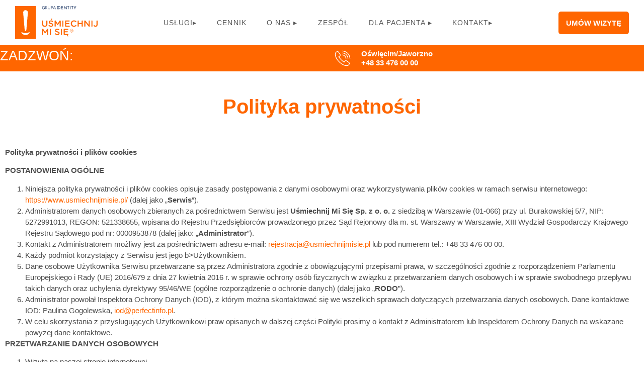

--- FILE ---
content_type: text/html; charset=UTF-8
request_url: https://www.usmiechnijmisie.pl/polityka-prywatnosci/
body_size: 28407
content:
<!DOCTYPE html>
<html xmlns="http://www.w3.org/1999/xhtml" lang="pl-PL" prefix="og: https://ogp.me/ns#"><head><link rel="preconnect" href="https://cfw51.rabbitloader.xyz"><link href="https://cfw51.rabbitloader.xyz/55sthtd6/v8.d9bbd7f1b8b11607f5f17ac6c0021524.1.0.a28/rl.bs.critical.css?v=t9jdeb" rel="stylesheet" fetchpriority="high" id="rabbit-critical-css-p1">
	<meta charset="UTF-8"></meta>
	<meta name="viewport" content="width=device-width, initial-scale=1"></meta>
	<link rel="profile" href="https://gmpg.org/xfn/11"></link>
	<link rel="alternate" hreflang="pl" href="https://www.usmiechnijmisie.pl/polityka-prywatnosci/"></link>
<link rel="alternate" hreflang="x-default" href="https://www.usmiechnijmisie.pl/polityka-prywatnosci/"></link>

<!-- Google Tag Manager for WordPress by gtm4wp.com -->
<script data-cfasync="false" data-pagespeed-no-defer="" type="text/rlscript">
	var gtm4wp_datalayer_name = "dataLayer";
	var dataLayer = dataLayer || [];
</script>
<!-- End Google Tag Manager for WordPress by gtm4wp.com -->
<!-- Optymalizacja wyszukiwarek wed&#322;ug Rank Math - https://rankmath.com/ -->
<title>polityka prywatno&#347;ci - U&#347;miechnij Mi Si&#281; &ndash; Stomatologia, Implantologia, Dentysta O&#347;wi&#281;cim, K&#281;ty</title>
<meta name="description" content="Polityka prywatno&#347;ci i plik&oacute;w cookies"></meta>
<meta name="robots" content="follow, index, max-snippet:-1, max-video-preview:-1, max-image-preview:large"></meta>
<link rel="canonical" href="https://www.usmiechnijmisie.pl/polityka-prywatnosci/"></link>
<meta property="og:locale" content="pl_PL"></meta>
<meta property="og:type" content="article"></meta>
<meta property="og:title" content="polityka prywatno&#347;ci - U&#347;miechnij Mi Si&#281; &ndash; Stomatologia, Implantologia, Dentysta O&#347;wi&#281;cim, K&#281;ty"></meta>
<meta property="og:description" content="Polityka prywatno&#347;ci i plik&oacute;w cookies"></meta>
<meta property="og:url" content="https://www.usmiechnijmisie.pl/polityka-prywatnosci/"></meta>
<meta property="og:site_name" content="U&#347;miechnij Mi Si&#281;"></meta>
<meta property="og:updated_time" content="2024-02-19T11:14:52+00:00"></meta>
<meta property="og:image" content="https://www.usmiechnijmisie.pl/wp-content/uploads/2023/04/diagnostyka-rtg-ums.jpg"></meta>
<meta property="og:image:secure_url" content="https://www.usmiechnijmisie.pl/wp-content/uploads/2023/04/diagnostyka-rtg-ums.jpg"></meta>
<meta property="og:image:width" content="1000"></meta>
<meta property="og:image:height" content="667"></meta>
<meta property="og:image:alt" content="polityka prywatno&#347;ci"></meta>
<meta property="og:image:type" content="image/jpeg"></meta>
<meta property="article:published_time" content="2021-10-27T12:31:46+00:00"></meta>
<meta property="article:modified_time" content="2024-02-19T11:14:52+00:00"></meta>
<meta name="twitter:card" content="summary_large_image"></meta>
<meta name="twitter:title" content="polityka prywatno&#347;ci - U&#347;miechnij Mi Si&#281; &ndash; Stomatologia, Implantologia, Dentysta O&#347;wi&#281;cim, K&#281;ty"></meta>
<meta name="twitter:description" content="Polityka prywatno&#347;ci i plik&oacute;w cookies"></meta>
<meta name="twitter:image" content="https://www.usmiechnijmisie.pl/wp-content/uploads/2023/04/diagnostyka-rtg-ums.jpg"></meta>
<meta name="twitter:label1" content="Czas czytania"></meta>
<meta name="twitter:data1" content="10 minut/y"></meta>
<script type="application/ld+json" class="rank-math-schema">{"@context":"https://schema.org","@graph":[{"@type":["Dentist","Organization"],"@id":"https://www.usmiechnijmisie.pl/#organization","name":"U\u015bmiechnij Mi Si\u0119","url":"https://www.usmiechnijmisie.pl","logo":{"@type":"ImageObject","@id":"https://www.usmiechnijmisie.pl/#logo","url":"https://www.usmiechnijmisie.pl/wp-content/uploads/2024/03/Usmiechnij-Mi-Sie-logo.svg","contentUrl":"https://www.usmiechnijmisie.pl/wp-content/uploads/2024/03/Usmiechnij-Mi-Sie-logo.svg","caption":"U\u015bmiechnij Mi Si\u0119","inLanguage":"pl-PL","width":"318","height":"128"},"openingHours":["Monday,Tuesday,Wednesday,Thursday,Friday 09:00-20:00","Saturday 09:00-13:00"],"image":{"@id":"https://www.usmiechnijmisie.pl/#logo"}},{"@type":"WebSite","@id":"https://www.usmiechnijmisie.pl/#website","url":"https://www.usmiechnijmisie.pl","name":"U\u015bmiechnij Mi Si\u0119","publisher":{"@id":"https://www.usmiechnijmisie.pl/#organization"},"inLanguage":"pl-PL"},{"@type":"ImageObject","@id":"https://www.usmiechnijmisie.pl/wp-content/uploads/2023/04/diagnostyka-rtg-ums.jpg","url":"https://www.usmiechnijmisie.pl/wp-content/uploads/2023/04/diagnostyka-rtg-ums.jpg","width":"1000","height":"667","inLanguage":"pl-PL"},{"@type":"WebPage","@id":"https://www.usmiechnijmisie.pl/polityka-prywatnosci/#webpage","url":"https://www.usmiechnijmisie.pl/polityka-prywatnosci/","name":"polityka prywatno\u015bci - U\u015bmiechnij Mi Si\u0119 \u2013 Stomatologia, Implantologia, Dentysta O\u015bwi\u0119cim, K\u0119ty","datePublished":"2021-10-27T12:31:46+00:00","dateModified":"2024-02-19T11:14:52+00:00","isPartOf":{"@id":"https://www.usmiechnijmisie.pl/#website"},"primaryImageOfPage":{"@id":"https://www.usmiechnijmisie.pl/wp-content/uploads/2023/04/diagnostyka-rtg-ums.jpg"},"inLanguage":"pl-PL"},{"@type":"Person","@id":"https://www.usmiechnijmisie.pl/author/rufutek/","name":"rufutek","url":"https://www.usmiechnijmisie.pl/author/rufutek/","image":{"@type":"ImageObject","@id":"https://secure.gravatar.com/avatar/75f4b2a1bdd83c7aa738345ae3f7a12ea2ace4a2f211839e2e3f8223b2d63ef3?s=96&amp;d=mm&amp;r=g","url":"https://secure.gravatar.com/avatar/75f4b2a1bdd83c7aa738345ae3f7a12ea2ace4a2f211839e2e3f8223b2d63ef3?s=96&amp;d=mm&amp;r=g","caption":"rufutek","inLanguage":"pl-PL"},"worksFor":{"@id":"https://www.usmiechnijmisie.pl/#organization"}},{"@type":"Article","headline":"polityka prywatno\u015bci - U\u015bmiechnij Mi Si\u0119 \u2013 Stomatologia, Implantologia, Dentysta O\u015bwi\u0119cim, K\u0119ty","datePublished":"2021-10-27T12:31:46+00:00","dateModified":"2024-02-19T11:14:52+00:00","author":{"@id":"https://www.usmiechnijmisie.pl/author/rufutek/","name":"rufutek"},"publisher":{"@id":"https://www.usmiechnijmisie.pl/#organization"},"description":"Polityka prywatno\u015bci i plik\u00f3w cookies","name":"polityka prywatno\u015bci - U\u015bmiechnij Mi Si\u0119 \u2013 Stomatologia, Implantologia, Dentysta O\u015bwi\u0119cim, K\u0119ty","@id":"https://www.usmiechnijmisie.pl/polityka-prywatnosci/#richSnippet","isPartOf":{"@id":"https://www.usmiechnijmisie.pl/polityka-prywatnosci/#webpage"},"image":{"@id":"https://www.usmiechnijmisie.pl/wp-content/uploads/2023/04/diagnostyka-rtg-ums.jpg"},"inLanguage":"pl-PL","mainEntityOfPage":{"@id":"https://www.usmiechnijmisie.pl/polityka-prywatnosci/#webpage"}}]}</script>
<!-- /Wtyczka Rank Math WordPress SEO -->

<link rel="dns-prefetch" href="//www.usmiechnijmisie.pl"></link>
<link rel="alternate" type="application/rss+xml" title="U&#347;miechnij Mi Si&#281; &ndash; Stomatologia, Implantologia, Dentysta O&#347;wi&#281;cim, K&#281;ty &raquo; Kana&#322; z wpisami" href="https://www.usmiechnijmisie.pl/feed/"></link>
<link rel="alternate" type="application/rss+xml" title="U&#347;miechnij Mi Si&#281; &ndash; Stomatologia, Implantologia, Dentysta O&#347;wi&#281;cim, K&#281;ty &raquo; Kana&#322; z komentarzami" href="https://www.usmiechnijmisie.pl/comments/feed/"></link>
<link rel="alternate" title="oEmbed (JSON)" type="application/json+oembed" href="https://www.usmiechnijmisie.pl/wp-json/oembed/1.0/embed?url=https%3A%2F%2Fwww.usmiechnijmisie.pl%2Fpolityka-prywatnosci%2F"></link>
<link rel="alternate" title="oEmbed (XML)" type="text/xml+oembed" href="https://www.usmiechnijmisie.pl/wp-json/oembed/1.0/embed?url=https%3A%2F%2Fwww.usmiechnijmisie.pl%2Fpolityka-prywatnosci%2F&amp;format=xml"></link>
<style id="wp-img-auto-sizes-contain-inline-css">
img:is([sizes=auto i],[sizes^="auto," i]){contain-intrinsic-size:3000px 1500px}
/*# sourceURL=wp-img-auto-sizes-contain-inline-css */
</style>
<style id="wp-emoji-styles-inline-css">

	img.wp-smiley, img.emoji {
		display: inline !important;
		border: none !important;
		box-shadow: none !important;
		height: 1em !important;
		width: 1em !important;
		margin: 0 0.07em !important;
		vertical-align: -0.1em !important;
		background: none !important;
		padding: 0 !important;
	}
/*# sourceURL=wp-emoji-styles-inline-css */
</style>
<style id="global-styles-inline-css">
:root{--wp--preset--aspect-ratio--square: 1;--wp--preset--aspect-ratio--4-3: 4/3;--wp--preset--aspect-ratio--3-4: 3/4;--wp--preset--aspect-ratio--3-2: 3/2;--wp--preset--aspect-ratio--2-3: 2/3;--wp--preset--aspect-ratio--16-9: 16/9;--wp--preset--aspect-ratio--9-16: 9/16;--wp--preset--color--black: #000000;--wp--preset--color--cyan-bluish-gray: #abb8c3;--wp--preset--color--white: #ffffff;--wp--preset--color--pale-pink: #f78da7;--wp--preset--color--vivid-red: #cf2e2e;--wp--preset--color--luminous-vivid-orange: #ff6900;--wp--preset--color--luminous-vivid-amber: #fcb900;--wp--preset--color--light-green-cyan: #7bdcb5;--wp--preset--color--vivid-green-cyan: #00d084;--wp--preset--color--pale-cyan-blue: #8ed1fc;--wp--preset--color--vivid-cyan-blue: #0693e3;--wp--preset--color--vivid-purple: #9b51e0;--wp--preset--gradient--vivid-cyan-blue-to-vivid-purple: linear-gradient(135deg,rgb(6,147,227) 0%,rgb(155,81,224) 100%);--wp--preset--gradient--light-green-cyan-to-vivid-green-cyan: linear-gradient(135deg,rgb(122,220,180) 0%,rgb(0,208,130) 100%);--wp--preset--gradient--luminous-vivid-amber-to-luminous-vivid-orange: linear-gradient(135deg,rgb(252,185,0) 0%,rgb(255,105,0) 100%);--wp--preset--gradient--luminous-vivid-orange-to-vivid-red: linear-gradient(135deg,rgb(255,105,0) 0%,rgb(207,46,46) 100%);--wp--preset--gradient--very-light-gray-to-cyan-bluish-gray: linear-gradient(135deg,rgb(238,238,238) 0%,rgb(169,184,195) 100%);--wp--preset--gradient--cool-to-warm-spectrum: linear-gradient(135deg,rgb(74,234,220) 0%,rgb(151,120,209) 20%,rgb(207,42,186) 40%,rgb(238,44,130) 60%,rgb(251,105,98) 80%,rgb(254,248,76) 100%);--wp--preset--gradient--blush-light-purple: linear-gradient(135deg,rgb(255,206,236) 0%,rgb(152,150,240) 100%);--wp--preset--gradient--blush-bordeaux: linear-gradient(135deg,rgb(254,205,165) 0%,rgb(254,45,45) 50%,rgb(107,0,62) 100%);--wp--preset--gradient--luminous-dusk: linear-gradient(135deg,rgb(255,203,112) 0%,rgb(199,81,192) 50%,rgb(65,88,208) 100%);--wp--preset--gradient--pale-ocean: linear-gradient(135deg,rgb(255,245,203) 0%,rgb(182,227,212) 50%,rgb(51,167,181) 100%);--wp--preset--gradient--electric-grass: linear-gradient(135deg,rgb(202,248,128) 0%,rgb(113,206,126) 100%);--wp--preset--gradient--midnight: linear-gradient(135deg,rgb(2,3,129) 0%,rgb(40,116,252) 100%);--wp--preset--font-size--small: 13px;--wp--preset--font-size--medium: 20px;--wp--preset--font-size--large: 36px;--wp--preset--font-size--x-large: 42px;--wp--preset--spacing--20: 0.44rem;--wp--preset--spacing--30: 0.67rem;--wp--preset--spacing--40: 1rem;--wp--preset--spacing--50: 1.5rem;--wp--preset--spacing--60: 2.25rem;--wp--preset--spacing--70: 3.38rem;--wp--preset--spacing--80: 5.06rem;--wp--preset--shadow--natural: 6px 6px 9px rgba(0, 0, 0, 0.2);--wp--preset--shadow--deep: 12px 12px 50px rgba(0, 0, 0, 0.4);--wp--preset--shadow--sharp: 6px 6px 0px rgba(0, 0, 0, 0.2);--wp--preset--shadow--outlined: 6px 6px 0px -3px rgb(255, 255, 255), 6px 6px rgb(0, 0, 0);--wp--preset--shadow--crisp: 6px 6px 0px rgb(0, 0, 0);}:root { --wp--style--global--content-size: 800px;--wp--style--global--wide-size: 1200px; }:where(body) { margin: 0; }.wp-site-blocks > .alignleft { float: left; margin-right: 2em; }.wp-site-blocks > .alignright { float: right; margin-left: 2em; }.wp-site-blocks > .aligncenter { justify-content: center; margin-left: auto; margin-right: auto; }:where(.wp-site-blocks) > * { margin-block-start: 24px; margin-block-end: 0; }:where(.wp-site-blocks) > :first-child { margin-block-start: 0; }:where(.wp-site-blocks) > :last-child { margin-block-end: 0; }:root { --wp--style--block-gap: 24px; }:root :where(.is-layout-flow) > :first-child{margin-block-start: 0;}:root :where(.is-layout-flow) > :last-child{margin-block-end: 0;}:root :where(.is-layout-flow) > *{margin-block-start: 24px;margin-block-end: 0;}:root :where(.is-layout-constrained) > :first-child{margin-block-start: 0;}:root :where(.is-layout-constrained) > :last-child{margin-block-end: 0;}:root :where(.is-layout-constrained) > *{margin-block-start: 24px;margin-block-end: 0;}:root :where(.is-layout-flex){gap: 24px;}:root :where(.is-layout-grid){gap: 24px;}.is-layout-flow > .alignleft{float: left;margin-inline-start: 0;margin-inline-end: 2em;}.is-layout-flow > .alignright{float: right;margin-inline-start: 2em;margin-inline-end: 0;}.is-layout-flow > .aligncenter{margin-left: auto !important;margin-right: auto !important;}.is-layout-constrained > .alignleft{float: left;margin-inline-start: 0;margin-inline-end: 2em;}.is-layout-constrained > .alignright{float: right;margin-inline-start: 2em;margin-inline-end: 0;}.is-layout-constrained > .aligncenter{margin-left: auto !important;margin-right: auto !important;}.is-layout-constrained > :where(:not(.alignleft):not(.alignright):not(.alignfull)){max-width: var(--wp--style--global--content-size);margin-left: auto !important;margin-right: auto !important;}.is-layout-constrained > .alignwide{max-width: var(--wp--style--global--wide-size);}body .is-layout-flex{display: flex;}.is-layout-flex{flex-wrap: wrap;align-items: center;}.is-layout-flex > :is(*, div){margin: 0;}body .is-layout-grid{display: grid;}.is-layout-grid > :is(*, div){margin: 0;}body{padding-top: 0px;padding-right: 0px;padding-bottom: 0px;padding-left: 0px;}a:where(:not(.wp-element-button)){text-decoration: underline;}:root :where(.wp-element-button, .wp-block-button__link){background-color: #32373c;border-width: 0;color: #fff;font-family: inherit;font-size: inherit;font-style: inherit;font-weight: inherit;letter-spacing: inherit;line-height: inherit;padding-top: calc(0.667em + 2px);padding-right: calc(1.333em + 2px);padding-bottom: calc(0.667em + 2px);padding-left: calc(1.333em + 2px);text-decoration: none;text-transform: inherit;}.has-black-color{color: var(--wp--preset--color--black) !important;}.has-cyan-bluish-gray-color{color: var(--wp--preset--color--cyan-bluish-gray) !important;}.has-white-color{color: var(--wp--preset--color--white) !important;}.has-pale-pink-color{color: var(--wp--preset--color--pale-pink) !important;}.has-vivid-red-color{color: var(--wp--preset--color--vivid-red) !important;}.has-luminous-vivid-orange-color{color: var(--wp--preset--color--luminous-vivid-orange) !important;}.has-luminous-vivid-amber-color{color: var(--wp--preset--color--luminous-vivid-amber) !important;}.has-light-green-cyan-color{color: var(--wp--preset--color--light-green-cyan) !important;}.has-vivid-green-cyan-color{color: var(--wp--preset--color--vivid-green-cyan) !important;}.has-pale-cyan-blue-color{color: var(--wp--preset--color--pale-cyan-blue) !important;}.has-vivid-cyan-blue-color{color: var(--wp--preset--color--vivid-cyan-blue) !important;}.has-vivid-purple-color{color: var(--wp--preset--color--vivid-purple) !important;}.has-black-background-color{background-color: var(--wp--preset--color--black) !important;}.has-cyan-bluish-gray-background-color{background-color: var(--wp--preset--color--cyan-bluish-gray) !important;}.has-white-background-color{background-color: var(--wp--preset--color--white) !important;}.has-pale-pink-background-color{background-color: var(--wp--preset--color--pale-pink) !important;}.has-vivid-red-background-color{background-color: var(--wp--preset--color--vivid-red) !important;}.has-luminous-vivid-orange-background-color{background-color: var(--wp--preset--color--luminous-vivid-orange) !important;}.has-luminous-vivid-amber-background-color{background-color: var(--wp--preset--color--luminous-vivid-amber) !important;}.has-light-green-cyan-background-color{background-color: var(--wp--preset--color--light-green-cyan) !important;}.has-vivid-green-cyan-background-color{background-color: var(--wp--preset--color--vivid-green-cyan) !important;}.has-pale-cyan-blue-background-color{background-color: var(--wp--preset--color--pale-cyan-blue) !important;}.has-vivid-cyan-blue-background-color{background-color: var(--wp--preset--color--vivid-cyan-blue) !important;}.has-vivid-purple-background-color{background-color: var(--wp--preset--color--vivid-purple) !important;}.has-black-border-color{border-color: var(--wp--preset--color--black) !important;}.has-cyan-bluish-gray-border-color{border-color: var(--wp--preset--color--cyan-bluish-gray) !important;}.has-white-border-color{border-color: var(--wp--preset--color--white) !important;}.has-pale-pink-border-color{border-color: var(--wp--preset--color--pale-pink) !important;}.has-vivid-red-border-color{border-color: var(--wp--preset--color--vivid-red) !important;}.has-luminous-vivid-orange-border-color{border-color: var(--wp--preset--color--luminous-vivid-orange) !important;}.has-luminous-vivid-amber-border-color{border-color: var(--wp--preset--color--luminous-vivid-amber) !important;}.has-light-green-cyan-border-color{border-color: var(--wp--preset--color--light-green-cyan) !important;}.has-vivid-green-cyan-border-color{border-color: var(--wp--preset--color--vivid-green-cyan) !important;}.has-pale-cyan-blue-border-color{border-color: var(--wp--preset--color--pale-cyan-blue) !important;}.has-vivid-cyan-blue-border-color{border-color: var(--wp--preset--color--vivid-cyan-blue) !important;}.has-vivid-purple-border-color{border-color: var(--wp--preset--color--vivid-purple) !important;}.has-vivid-cyan-blue-to-vivid-purple-gradient-background{background: var(--wp--preset--gradient--vivid-cyan-blue-to-vivid-purple) !important;}.has-light-green-cyan-to-vivid-green-cyan-gradient-background{background: var(--wp--preset--gradient--light-green-cyan-to-vivid-green-cyan) !important;}.has-luminous-vivid-amber-to-luminous-vivid-orange-gradient-background{background: var(--wp--preset--gradient--luminous-vivid-amber-to-luminous-vivid-orange) !important;}.has-luminous-vivid-orange-to-vivid-red-gradient-background{background: var(--wp--preset--gradient--luminous-vivid-orange-to-vivid-red) !important;}.has-very-light-gray-to-cyan-bluish-gray-gradient-background{background: var(--wp--preset--gradient--very-light-gray-to-cyan-bluish-gray) !important;}.has-cool-to-warm-spectrum-gradient-background{background: var(--wp--preset--gradient--cool-to-warm-spectrum) !important;}.has-blush-light-purple-gradient-background{background: var(--wp--preset--gradient--blush-light-purple) !important;}.has-blush-bordeaux-gradient-background{background: var(--wp--preset--gradient--blush-bordeaux) !important;}.has-luminous-dusk-gradient-background{background: var(--wp--preset--gradient--luminous-dusk) !important;}.has-pale-ocean-gradient-background{background: var(--wp--preset--gradient--pale-ocean) !important;}.has-electric-grass-gradient-background{background: var(--wp--preset--gradient--electric-grass) !important;}.has-midnight-gradient-background{background: var(--wp--preset--gradient--midnight) !important;}.has-small-font-size{font-size: var(--wp--preset--font-size--small) !important;}.has-medium-font-size{font-size: var(--wp--preset--font-size--medium) !important;}.has-large-font-size{font-size: var(--wp--preset--font-size--large) !important;}.has-x-large-font-size{font-size: var(--wp--preset--font-size--x-large) !important;}
:root :where(.wp-block-pullquote){font-size: 1.5em;line-height: 1.6;}
/*# sourceURL=global-styles-inline-css */
</style>
<link rel="rl-stylesheet" id="wpml-legacy-horizontal-list-0-css" href="https://cfw51.rabbitloader.xyz/eyJjIjpmYWxzZSwiaCI6Ind3dy51c21pZWNobmlqbWlzaWUucGwiLCJ2Ijo5NDQ0MTU2ODAsInIiOjF9/wp-content/plugins/sitepress-multilingual-cms/templates/language-switchers/legacy-list-horizontal/style.min.css?ver=1" media="all"></link>
<link rel="rl-stylesheet" id="wpml-menu-item-0-css" href="https://cfw51.rabbitloader.xyz/eyJjIjpmYWxzZSwiaCI6Ind3dy51c21pZWNobmlqbWlzaWUucGwiLCJ2Ijo5NDQ0MTU2ODAsInIiOjF9/wp-content/plugins/sitepress-multilingual-cms/templates/language-switchers/menu-item/style.min.css?ver=1" media="all"></link>
<link rel="rl-stylesheet" id="hello-elementor-css" href="https://cfw51.rabbitloader.xyz/eyJjIjp0cnVlLCJoIjoid3d3LnVzbWllY2huaWptaXNpZS5wbCIsInYiOjk0NDQxNTY4MCwiciI6MX0/wp-content/themes/hello-elementor/assets/css/reset.css?ver=3.4.6" media="all"></link>
<link rel="rl-stylesheet" id="hello-elementor-theme-style-css" href="https://cfw51.rabbitloader.xyz/eyJjIjp0cnVlLCJoIjoid3d3LnVzbWllY2huaWptaXNpZS5wbCIsInYiOjk0NDQxNTY4MCwiciI6MX0/wp-content/themes/hello-elementor/assets/css/theme.css?ver=3.4.6" media="all"></link>
<link rel="rl-stylesheet" id="hello-elementor-header-footer-css" href="https://cfw51.rabbitloader.xyz/eyJjIjp0cnVlLCJoIjoid3d3LnVzbWllY2huaWptaXNpZS5wbCIsInYiOjk0NDQxNTY4MCwiciI6MX0/wp-content/themes/hello-elementor/assets/css/header-footer.css?ver=3.4.6" media="all"></link>
<link rel="rl-stylesheet" id="elementor-frontend-css" href="https://cfw51.rabbitloader.xyz/eyJjIjpmYWxzZSwiaCI6Ind3dy51c21pZWNobmlqbWlzaWUucGwiLCJ2Ijo5NDQ0MTU2ODAsInIiOjF9/wp-content/plugins/elementor/assets/css/frontend.min.css?ver=3.34.4" media="all"></link>
<link rel="rl-stylesheet" id="elementor-post-5-css" href="https://cfw51.rabbitloader.xyz/eyJjIjp0cnVlLCJoIjoid3d3LnVzbWllY2huaWptaXNpZS5wbCIsInYiOjk0NDQxNTY4MCwiciI6MX0/wp-content/uploads/elementor/css/post-5.css?ver=1769797088" media="all"></link>
<link rel="rl-stylesheet" id="widget-image-css" href="https://cfw51.rabbitloader.xyz/eyJjIjpmYWxzZSwiaCI6Ind3dy51c21pZWNobmlqbWlzaWUucGwiLCJ2Ijo5NDQ0MTU2ODAsInIiOjF9/wp-content/plugins/elementor/assets/css/widget-image.min.css?ver=3.34.4" media="all"></link>
<link rel="stylesheet" id="widget-nav-menu-css" href="https://cfw51.rabbitloader.xyz/eyJjIjpmYWxzZSwiaCI6Ind3dy51c21pZWNobmlqbWlzaWUucGwiLCJ2Ijo5NDQ0MTU2ODAsInIiOjF9/wp-content/plugins/elementor-pro/assets/css/widget-nav-menu.min.css?ver=3.34.4" media="all"></link>
<link rel="rl-stylesheet" id="e-sticky-css" href="https://cfw51.rabbitloader.xyz/eyJjIjpmYWxzZSwiaCI6Ind3dy51c21pZWNobmlqbWlzaWUucGwiLCJ2Ijo5NDQ0MTU2ODAsInIiOjF9/wp-content/plugins/elementor-pro/assets/css/modules/sticky.min.css?ver=3.34.4" media="all"></link>
<link rel="stylesheet" id="widget-social-icons-css" href="https://www.usmiechnijmisie.pl/wp-content/plugins/elementor/assets/css/widget-social-icons.min.css?ver=3.34.4" media="all"></link>
<link rel="rl-stylesheet" id="e-apple-webkit-css" href="https://cfw51.rabbitloader.xyz/eyJjIjpmYWxzZSwiaCI6Ind3dy51c21pZWNobmlqbWlzaWUucGwiLCJ2Ijo5NDQ0MTU2ODAsInIiOjF9/wp-content/plugins/elementor/assets/css/conditionals/apple-webkit.min.css?ver=3.34.4" media="all"></link>
<link rel="rl-stylesheet" id="widget-heading-css" href="https://cfw51.rabbitloader.xyz/eyJjIjpmYWxzZSwiaCI6Ind3dy51c21pZWNobmlqbWlzaWUucGwiLCJ2Ijo5NDQ0MTU2ODAsInIiOjF9/wp-content/plugins/elementor/assets/css/widget-heading.min.css?ver=3.34.4" media="all"></link>
<link rel="rl-stylesheet" id="widget-icon-list-css" href="https://cfw51.rabbitloader.xyz/eyJjIjpmYWxzZSwiaCI6Ind3dy51c21pZWNobmlqbWlzaWUucGwiLCJ2Ijo5NDQ0MTU2ODAsInIiOjF9/wp-content/plugins/elementor/assets/css/widget-icon-list.min.css?ver=3.34.4" media="all"></link>
<link rel="rl-stylesheet" id="e-animation-fadeInUp-css" href="https://cfw51.rabbitloader.xyz/eyJjIjpmYWxzZSwiaCI6Ind3dy51c21pZWNobmlqbWlzaWUucGwiLCJ2Ijo5NDQ0MTU2ODAsInIiOjF9/wp-content/plugins/elementor/assets/lib/animations/styles/fadeInUp.min.css?ver=3.34.4" media="all"></link>
<link rel="rl-stylesheet" id="widget-off-canvas-css" href="https://cfw51.rabbitloader.xyz/eyJjIjpmYWxzZSwiaCI6Ind3dy51c21pZWNobmlqbWlzaWUucGwiLCJ2Ijo5NDQ0MTU2ODAsInIiOjF9/wp-content/plugins/elementor-pro/assets/css/widget-off-canvas.min.css?ver=3.34.4" media="all"></link>
<link rel="rl-stylesheet" id="widget-icon-box-css" href="https://cfw51.rabbitloader.xyz/eyJjIjpmYWxzZSwiaCI6Ind3dy51c21pZWNobmlqbWlzaWUucGwiLCJ2Ijo5NDQ0MTU2ODAsInIiOjF9/wp-content/plugins/elementor/assets/css/widget-icon-box.min.css?ver=3.34.4" media="all"></link>
<link rel="rl-stylesheet" id="widget-divider-css" href="https://cfw51.rabbitloader.xyz/eyJjIjpmYWxzZSwiaCI6Ind3dy51c21pZWNobmlqbWlzaWUucGwiLCJ2Ijo5NDQ0MTU2ODAsInIiOjF9/wp-content/plugins/elementor/assets/css/widget-divider.min.css?ver=3.34.4" media="all"></link>
<link rel="rl-stylesheet" id="e-animation-slideInRight-css" href="https://cfw51.rabbitloader.xyz/eyJjIjpmYWxzZSwiaCI6Ind3dy51c21pZWNobmlqbWlzaWUucGwiLCJ2Ijo5NDQ0MTU2ODAsInIiOjF9/wp-content/plugins/elementor/assets/lib/animations/styles/slideInRight.min.css?ver=3.34.4" media="all"></link>
<link rel="stylesheet" id="e-popup-css" href="https://www.usmiechnijmisie.pl/wp-content/plugins/elementor-pro/assets/css/conditionals/popup.min.css?ver=3.34.4" media="all"></link>
<link rel="stylesheet" id="font-awesome-5-all-css" href="https://www.usmiechnijmisie.pl/wp-content/plugins/elementor/assets/lib/font-awesome/css/all.min.css?ver=4.11.65" media="all"></link>
<link rel="stylesheet" id="font-awesome-4-shim-css" href="https://www.usmiechnijmisie.pl/wp-content/plugins/elementor/assets/lib/font-awesome/css/v4-shims.min.css?ver=3.34.4" media="all"></link>
<link rel="rl-stylesheet" id="elementor-post-1975-css" href="https://cfw51.rabbitloader.xyz/eyJjIjp0cnVlLCJoIjoid3d3LnVzbWllY2huaWptaXNpZS5wbCIsInYiOjk0NDQxNTY4MCwiciI6MX0/wp-content/uploads/elementor/css/post-1975.css?ver=1769797372" media="all"></link>
<link rel="rl-stylesheet" id="elementor-post-67-css" href="https://cfw51.rabbitloader.xyz/eyJjIjp0cnVlLCJoIjoid3d3LnVzbWllY2huaWptaXNpZS5wbCIsInYiOjk0NDQxNTY4MCwiciI6MX0/wp-content/uploads/elementor/css/post-67.css?ver=1769797089" media="all"></link>
<link rel="rl-stylesheet" id="elementor-post-45-css" href="https://cfw51.rabbitloader.xyz/eyJjIjp0cnVlLCJoIjoid3d3LnVzbWllY2huaWptaXNpZS5wbCIsInYiOjk0NDQxNTY4MCwiciI6MX0/wp-content/uploads/elementor/css/post-45.css?ver=1769797090" media="all"></link>
<link rel="rl-stylesheet" id="elementor-post-8307-css" href="https://cfw51.rabbitloader.xyz/eyJjIjp0cnVlLCJoIjoid3d3LnVzbWllY2huaWptaXNpZS5wbCIsInYiOjk0NDQxNTY4MCwiciI6MX0/wp-content/uploads/elementor/css/post-8307.css?ver=1769797090" media="all"></link>
<link rel="rl-stylesheet" id="elementor-post-3728-css" href="https://cfw51.rabbitloader.xyz/eyJjIjp0cnVlLCJoIjoid3d3LnVzbWllY2huaWptaXNpZS5wbCIsInYiOjk0NDQxNTY4MCwiciI6MX0/wp-content/uploads/elementor/css/post-3728.css?ver=1769797090" media="all"></link>
<link rel="rl-stylesheet" id="elementor-post-3722-css" href="https://cfw51.rabbitloader.xyz/eyJjIjp0cnVlLCJoIjoid3d3LnVzbWllY2huaWptaXNpZS5wbCIsInYiOjk0NDQxNTY4MCwiciI6MX0/wp-content/uploads/elementor/css/post-3722.css?ver=1769797090" media="all"></link>
<link rel="rl-stylesheet" id="elementor-post-1053-css" href="https://cfw51.rabbitloader.xyz/eyJjIjp0cnVlLCJoIjoid3d3LnVzbWllY2huaWptaXNpZS5wbCIsInYiOjk0NDQxNTY4MCwiciI6MX0/wp-content/uploads/elementor/css/post-1053.css?ver=1769797090" media="all"></link>
<link rel="rl-stylesheet" id="elementor-post-466-css" href="https://cfw51.rabbitloader.xyz/eyJjIjp0cnVlLCJoIjoid3d3LnVzbWllY2huaWptaXNpZS5wbCIsInYiOjk0NDQxNTY4MCwiciI6MX0/wp-content/uploads/elementor/css/post-466.css?ver=1769797090" media="all"></link>
<link rel="rl-stylesheet" id="tablepress-default-css" href="https://cfw51.rabbitloader.xyz/eyJjIjpmYWxzZSwiaCI6Ind3dy51c21pZWNobmlqbWlzaWUucGwiLCJ2Ijo5NDQ0MTU2ODAsInIiOjF9/wp-content/tablepress-combined.min.css?ver=33" media="all"></link>
<link rel="rl-stylesheet" id="sr-doctors-css" href="https://cfw51.rabbitloader.xyz/eyJjIjp0cnVlLCJoIjoid3d3LnVzbWllY2huaWptaXNpZS5wbCIsInYiOjk0NDQxNTY4MCwiciI6MX0/wp-content/plugins/sr-doctors/assets/style.css?ver=1.25" media="all"></link>
<link rel="rl-stylesheet" id="elementor-gf-local-roboto-css" href="https://cfw51.rabbitloader.xyz/eyJjIjp0cnVlLCJoIjoid3d3LnVzbWllY2huaWptaXNpZS5wbCIsInYiOjk0NDQxNTY4MCwiciI6MX0/wp-content/uploads/elementor/google-fonts/css/roboto.css?ver=1742593005" media="all"></link>
<link rel="rl-stylesheet" id="elementor-gf-local-robotoslab-css" href="https://cfw51.rabbitloader.xyz/eyJjIjp0cnVlLCJoIjoid3d3LnVzbWllY2huaWptaXNpZS5wbCIsInYiOjk0NDQxNTY4MCwiciI6MX0/wp-content/uploads/elementor/google-fonts/css/robotoslab.css?ver=1742592894" media="all"></link>
<link rel="rl-stylesheet" id="elementor-gf-local-montserrat-css" href="https://cfw51.rabbitloader.xyz/eyJjIjp0cnVlLCJoIjoid3d3LnVzbWllY2huaWptaXNpZS5wbCIsInYiOjk0NDQxNTY4MCwiciI6MX0/wp-content/uploads/elementor/google-fonts/css/montserrat.css?ver=1742592905" media="all"></link>
<script id="wpml-cookie-js-extra" type="text/rlscript">
var wpml_cookies = {"wp-wpml_current_language":{"value":"pl","expires":1,"path":"/"}};
var wpml_cookies = {"wp-wpml_current_language":{"value":"pl","expires":1,"path":"/"}};
//# sourceURL=wpml-cookie-js-extra
</script>
<script src="https://cfw51.rabbitloader.xyz/eyJjIjpmYWxzZSwiaCI6Ind3dy51c21pZWNobmlqbWlzaWUucGwiLCJ2Ijo5NDQ0MTU2ODAsInIiOjF9/wp-content/plugins/sitepress-multilingual-cms/res/js/cookies/language-cookie.js?ver=486900" id="wpml-cookie-js" defer data-wp-strategy="defer" type="text/rlscript"></script>
<script src="https://cfw51.rabbitloader.xyz/eyJjIjpmYWxzZSwiaCI6Ind3dy51c21pZWNobmlqbWlzaWUucGwiLCJ2Ijo5NDQ0MTU2ODAsInIiOjF9/wp-includes/js/jquery/jquery.min.js?ver=3.7.1" id="jquery-core-js" type="text/rlscript"></script>
<script src="https://cfw51.rabbitloader.xyz/eyJjIjpmYWxzZSwiaCI6Ind3dy51c21pZWNobmlqbWlzaWUucGwiLCJ2Ijo5NDQ0MTU2ODAsInIiOjF9/wp-includes/js/jquery/jquery-migrate.min.js?ver=3.4.1" id="jquery-migrate-js" type="text/rlscript"></script>
<script src="https://cfw51.rabbitloader.xyz/eyJjIjpmYWxzZSwiaCI6Ind3dy51c21pZWNobmlqbWlzaWUucGwiLCJ2Ijo5NDQ0MTU2ODAsInIiOjF9/wp-content/plugins/elementor/assets/lib/font-awesome/js/v4-shims.min.js?ver=3.34.4" id="font-awesome-4-shim-js" type="text/rlscript"></script>
<link rel="https://api.w.org/" href="https://www.usmiechnijmisie.pl/wp-json/"></link><link rel="alternate" title="JSON" type="application/json" href="https://www.usmiechnijmisie.pl/wp-json/wp/v2/pages/1975"></link><link rel="EditURI" type="application/rsd+xml" title="RSD" href="https://www.usmiechnijmisie.pl/xmlrpc.php?rsd"></link>
<meta name="generator" content="WordPress 6.9"></meta>
<link rel="shortlink" href="https://www.usmiechnijmisie.pl/?p=1975"></link>
<meta name="generator" content="WPML ver:4.8.6 stt:1,40;"></meta>
<meta name="ti-site-data" content="eyJyIjoiMTowITc6MCEzMDowIiwibyI6Imh0dHBzOlwvXC93d3cudXNtaWVjaG5pam1pc2llLnBsXC93cC1hZG1pblwvYWRtaW4tYWpheC5waHA/YWN0aW9uPXRpX29ubGluZV91c2Vyc19nb29nbGUmYW1wO3A9JTJGcG9saXR5a2EtcHJ5d2F0bm9zY2klMkYmYW1wO193cG5vbmNlPTg1NmEwNDg4Y2MifQ=="></meta>
<!-- Google Tag Manager for WordPress by gtm4wp.com -->
<!-- GTM Container placement set to automatic -->
<script data-cfasync="false" data-pagespeed-no-defer="" type="text/rlscript">
	var dataLayer_content = {"pagePostType":"page","pagePostType2":"single-page","pagePostAuthor":"rufutek"};
	dataLayer.push( dataLayer_content );
</script>
<script data-cfasync="false" data-pagespeed-no-defer="" type="text/rlscript">
(function(w,d,s,l,i){w[l]=w[l]||[];w[l].push({'gtm.start':
new Date().getTime(),event:'gtm.js'});var f=d.getElementsByTagName(s)[0],
j=d.createElement(s),dl=l!='dataLayer'?'&l='+l:'';j.async=true;j.src=
'//www.googletagmanager.com/gtm.js?id='+i+dl;f.parentNode.insertBefore(j,f);
})(window,document,'script','dataLayer','GTM-WN3HJGKJ');
</script>
<!-- End Google Tag Manager for WordPress by gtm4wp.com --><meta name="generator" content="Elementor 3.34.4; features: e_font_icon_svg, additional_custom_breakpoints; settings: css_print_method-external, google_font-enabled, font_display-swap"></meta>
<!-- Hotjar Tracking Code for https://www.usmiechnijmisie.pl/ -->
<script type="text/rlscript">
    (function(h,o,t,j,a,r){
        h.hj=h.hj||function(){(h.hj.q=h.hj.q||[]).push(arguments)};
        h._hjSettings={hjid:3859122,hjsv:6};
        a=o.getElementsByTagName('head')[0];
        r=o.createElement('script');r.async=1;
        r.src=t+h._hjSettings.hjid+j+h._hjSettings.hjsv;
        a.appendChild(r);
    })(window,document,'https://static.hotjar.com/c/hotjar-','.js?sv=');
</script>
<meta name="facebook-domain-verification" content="061aar2a18046gv08f5j60wqcqeyin"></meta>
			<style>
				.e-con.e-parent:nth-of-type(n+4):not(.e-lazyloaded):not(.e-no-lazyload),
				.e-con.e-parent:nth-of-type(n+4):not(.e-lazyloaded):not(.e-no-lazyload) * {
					background-image: none !important;
				}
				@media screen and (max-height: 1024px) {
					.e-con.e-parent:nth-of-type(n+3):not(.e-lazyloaded):not(.e-no-lazyload),
					.e-con.e-parent:nth-of-type(n+3):not(.e-lazyloaded):not(.e-no-lazyload) * {
						background-image: none !important;
					}
				}
				@media screen and (max-height: 640px) {
					.e-con.e-parent:nth-of-type(n+2):not(.e-lazyloaded):not(.e-no-lazyload),
					.e-con.e-parent:nth-of-type(n+2):not(.e-lazyloaded):not(.e-no-lazyload) * {
						background-image: none !important;
					}
				}
			</style>
			<link rel="icon" href="https://www.usmiechnijmisie.pl/wp-content/uploads/2023/03/cropped-Usmiechnij-mi-sie-fav-32x32.png" sizes="32x32"></link>
<link rel="icon" href="https://www.usmiechnijmisie.pl/wp-content/uploads/2023/03/cropped-Usmiechnij-mi-sie-fav-192x192.png" sizes="192x192"></link>
<link rel="apple-touch-icon" href="https://www.usmiechnijmisie.pl/wp-content/uploads/2023/03/cropped-Usmiechnij-mi-sie-fav-180x180.png"></link>
<meta name="msapplication-TileImage" content="https://www.usmiechnijmisie.pl/wp-content/uploads/2023/03/cropped-Usmiechnij-mi-sie-fav-270x270.png"></meta>
		<style id="wp-custom-css">
			.sr-doctors-filters a,
.sr-doctors .popup a,
.sr-doctors .item .more,
.sr-doctors h2{
	color: #FF6900;
}
.sr-doctors-filters a:hover,
.sr-doctors .item:hover .more ,
.sr-doctors a.more:hover,
.sr-doctors .item .popup .popup-content .close:before, 
.sr-doctors .item .popup .popup-content .close:after
{
	background-color:  #FF6900;
}
.sr-doctors-filters a,
.sr-doctors .item .more{
	border-color: #FF6900;
}
.sr-doctors .item .wp-post-image{
	box-shadow: 0px 0px 0px;
	border: 1px solid #eceff5;
}

.sr-doctors .item .popup .popup-content p,
.sr-doctors .item .popup .popup-content ul{
	width:100%;
}
.sr-doctors .item .popup .popup-content ul{
	margin-bottom:0.9rem;
}

.sr-doctors .item .buttons a {
    background-color: #FF6900;
}
.sr-doctors .item .buttons a:hover {
		background-image: none;
    background-color: #C84E13;
}

@media (min-width: 1024px) {
  
	.sr-doctors .item .popup .popup-content{
		width:950px;
	}
  
}
.sr-doctors .item .popup .popup-content p strong{
	text-align:left;
}		</style>
		<script>var rlPageData = {"rlCached":"1","rlCacheRebuild":"N","rlModified":"","exp":"2026-02-14T18:22:52+00:00","ple":"aeyJkaWQjOiI2N2RkZGJlYTlhMjVmZWE3NmZjMWFhMzIifQ","pls":24};</script><script data-rlskip="1" id="rl-sdk-js-0">!function(e,r,a,t){var n="searchParams",l="append",i="getTime",o="Date",d=e.rlPageData||{},f=d.rlCached;r.cookie="rlCached="+(f?"1":"0")+"; path=/;";let c=new e[o];function h(r){if(!r)return;let a=new e[o](r);return a&&a.getFullYear()>1970&&a<c}let u=h(d.exp),p=h(d.rlModified);(!f||u||p)&&!a&&setTimeout(function r(){let a=new e[o](p?d.rlModified:t);if(u){let f=new e[o](d.exp);f>a&&(a=f)}var h=new URL(location.href);h[n][l]("rl-warmup","1"),h[n][l]("rl-rand",c[i]()),h[n][l]("rl-only-after",a[i]()),fetch(h)},1e3)}(this,document,"","2026-01-30T18:22:52+00:00");</script><style type="text/css">.rl-lazyload,.rl-lazyloading{opacity: 0.4; transition: opacity 400ms;}</style><script src="https://cfw51.rabbitloader.xyz/rl.cl.m.v5.3.27.js" fetchpriority="high" async=""></script></head>
<body class="wp-singular page-template page-template-elementor_header_footer page page-id-1975 wp-embed-responsive wp-theme-hello-elementor hello-elementor-default elementor-default elementor-template-full-width elementor-kit-5 elementor-page elementor-page-1975">


<!-- GTM Container placement set to automatic -->
<!-- Google Tag Manager (noscript) -->
				<noscript><iframe src="about:blank" height="0" width="0" style="display:none;visibility:hidden" aria-hidden="true" data-rl-src="https://www.googletagmanager.com/ns.html?id=GTM-WN3HJGKJ" class=" rl-lazyload" loading="lazy" title="embedded content 1"></iframe></noscript>
<!-- End Google Tag Manager (noscript) -->
<a class="skip-link screen-reader-text" href="#content" aria-label="Link 0">Przejd&#378; do tre&#347;ci</a>

		<header data-elementor-type="header" data-elementor-id="67" class="elementor elementor-67 elementor-location-header" data-elementor-post-type="elementor_library">
			<header class="elementor-element elementor-element-cf34510 e-flex e-con-boxed e-con e-parent" data-id="cf34510" data-element_type="container" data-settings='{"background_background":"classic","sticky":"top","sticky_on":["desktop","tablet","mobile"],"sticky_offset":0,"sticky_effects_offset":0,"sticky_anchor_link_offset":0}'>
					<div class="e-con-inner">
				<div class="elementor-element elementor-element-13a006c elementor-widget-mobile__width-auto elementor-widget elementor-widget-image" data-id="13a006c" data-element_type="widget" data-widget_type="image.default">
				<div class="elementor-widget-container">
																<a href="/" aria-label="Link 1">
							<img fetchpriority="high" width="800" height="322" src="[data-uri]" class="attachment-large size-large wp-image-9136 rl-lazyload" alt="img-0" data-rl-src="https://cfw51.rabbitloader.xyz/eyJjIjp0cnVlLCJoIjoid3d3LnVzbWllY2huaWptaXNpZS5wbCIsInYiOjk0NDQxNTY4MCwiciI6MX0/wp-content/uploads/2021/10/logo-Usmiechnij-MI-Sie-Grupa-DENTITY.svg"></img>								</a>
															</div>
				</div>
				<div class="elementor-element elementor-element-fde4f2a elementor-nav-menu__align-center elementor-nav-menu--stretch elementor-hidden-tablet elementor-hidden-mobile elementor-nav-menu--dropdown-tablet elementor-nav-menu__text-align-aside elementor-nav-menu--toggle elementor-nav-menu--burger elementor-widget elementor-widget-nav-menu" data-id="fde4f2a" data-element_type="widget" data-settings='{"full_width":"stretch","layout":"horizontal","submenu_icon":{"value":"&lt;svg aria-hidden=\"true\" class=\"e-font-icon-svg e-fas-caret-down\" viewBox=\"0 0 320 512\" xmlns=\"http:\/\/www.w3.org\/2000\/svg\"&gt;&lt;path d=\"M31.3 192h257.3c17.8 0 26.7 21.5 14.1 34.1L174.1 354.8c-7.8 7.8-20.5 7.8-28.3 0L17.2 226.1C4.6 213.5 13.5 192 31.3 192z\"&gt;&lt;\/path&gt;&lt;\/svg&gt;","library":"fa-solid"},"toggle":"burger"}' data-widget_type="nav-menu.default">
				<div class="elementor-widget-container">
								<nav aria-label="Menu" class="elementor-nav-menu--main elementor-nav-menu__container elementor-nav-menu--layout-horizontal e--pointer-none">
				<ul id="menu-1-fde4f2a" class="elementor-nav-menu"><li class="sub-oferta menu-item menu-item-type-custom menu-item-object-custom menu-item-487"><a class="elementor-item" aria-label="Link 2">Us&#322;ugi&#9656;</a></li>
<li class="menu-item menu-item-type-post_type menu-item-object-page menu-item-1895"><a href="https://www.usmiechnijmisie.pl/cennik/" class="elementor-item" aria-label="Link 3">Cennik</a></li>
<li class="sub-onas menu-item menu-item-type-custom menu-item-object-custom menu-item-2485"><a class="elementor-item" aria-label="Link 4">O&nbsp;nas &#9656;</a></li>
<li class="menu-item menu-item-type-post_type menu-item-object-page menu-item-9453"><a href="https://www.usmiechnijmisie.pl/zespol/" class="elementor-item" aria-label="Link 5">Zesp&oacute;&#322;</a></li>
<li class="sub-dlapacjenta menu-item menu-item-type-custom menu-item-object-custom menu-item-488"><a class="elementor-item" aria-label="Link 6">Dla pacjenta &#9656;</a></li>
<li class="sub-kontakt menu-item menu-item-type-custom menu-item-object-custom menu-item-8484"><a class="elementor-item" aria-label="Link 7">Kontakt&#9656;</a></li>
</ul>			</nav>
					<div class="elementor-menu-toggle" role="button" tabindex="0" aria-label="Menu Toggle" aria-expanded="false">
			<svg xmlns="http://www.w3.org/2000/svg" aria-hidden="true" role="presentation" class="elementor-menu-toggle__icon--open e-font-icon-svg e-eicon-menu-bar" viewBox="0 0 1000 1000"><path d="M104 333H896C929 333 958 304 958 271S929 208 896 208H104C71 208 42 237 42 271S71 333 104 333ZM104 583H896C929 583 958 554 958 521S929 458 896 458H104C71 458 42 487 42 521S71 583 104 583ZM104 833H896C929 833 958 804 958 771S929 708 896 708H104C71 708 42 737 42 771S71 833 104 833Z"></path></svg><svg xmlns="http://www.w3.org/2000/svg" aria-hidden="true" role="presentation" class="elementor-menu-toggle__icon--close e-font-icon-svg e-eicon-close" viewBox="0 0 1000 1000"><path d="M742 167L500 408 258 167C246 154 233 150 217 150 196 150 179 158 167 167 154 179 150 196 150 212 150 229 154 242 171 254L408 500 167 742C138 771 138 800 167 829 196 858 225 858 254 829L496 587 738 829C750 842 767 846 783 846 800 846 817 842 829 829 842 817 846 804 846 783 846 767 842 750 829 737L588 500 833 258C863 229 863 200 833 171 804 137 775 137 742 167Z"></path></svg>		</div>
					<nav class="elementor-nav-menu--dropdown elementor-nav-menu__container" aria-hidden="true">
				<ul id="menu-2-fde4f2a" class="elementor-nav-menu"><li class="sub-oferta menu-item menu-item-type-custom menu-item-object-custom menu-item-487"><a class="elementor-item" tabindex="-1" aria-label="Link 8">Us&#322;ugi&#9656;</a></li>
<li class="menu-item menu-item-type-post_type menu-item-object-page menu-item-1895"><a href="https://www.usmiechnijmisie.pl/cennik/" class="elementor-item" tabindex="-1" aria-label="Link 9">Cennik</a></li>
<li class="sub-onas menu-item menu-item-type-custom menu-item-object-custom menu-item-2485"><a class="elementor-item" tabindex="-1" aria-label="Link 10">O&nbsp;nas &#9656;</a></li>
<li class="menu-item menu-item-type-post_type menu-item-object-page menu-item-9453"><a href="https://www.usmiechnijmisie.pl/zespol/" class="elementor-item" tabindex="-1" aria-label="Link 11">Zesp&oacute;&#322;</a></li>
<li class="sub-dlapacjenta menu-item menu-item-type-custom menu-item-object-custom menu-item-488"><a class="elementor-item" tabindex="-1" aria-label="Link 12">Dla pacjenta &#9656;</a></li>
<li class="sub-kontakt menu-item menu-item-type-custom menu-item-object-custom menu-item-8484"><a class="elementor-item" tabindex="-1" aria-label="Link 13">Kontakt&#9656;</a></li>
</ul>			</nav>
						</div>
				</div>
				<div class="elementor-element elementor-element-f4edb15 elementor-align-justify elementor-hidden-tablet elementor-hidden-mobile elementor-widget elementor-widget-button" data-id="f4edb15" data-element_type="widget" data-widget_type="button.default">
				<div class="elementor-widget-container">
									<div class="elementor-button-wrapper">
					<a class="elementor-button elementor-button-link elementor-size-sm" href="#elementor-action%3Aaction%3Dpopup%3Aopen%26settings%3DeyJpZCI6ODMwNywidG9nZ2xlIjpmYWxzZX0%3D" aria-label="Link 14">
						<span class="elementor-button-content-wrapper">
									<span class="elementor-button-text">Um&oacute;w wizyt&#281;</span>
					</span>
					</a>
				</div>
								</div>
				</div>
				<div class="elementor-element elementor-element-ff0f338 elementor-hidden-desktop elementor-view-default elementor-widget elementor-widget-icon" data-id="ff0f338" data-element_type="widget" data-widget_type="icon.default">
				<div class="elementor-widget-container">
							<div class="elementor-icon-wrapper">
			<a class="elementor-icon" href="#elementor-action%3Aaction%3Dpopup%3Aopen%26settings%3DeyJpZCI6MTA1MywidG9nZ2xlIjpmYWxzZX0%3D" aria-label="Link 15">
			<svg xmlns="http://www.w3.org/2000/svg" aria-hidden="true" class="e-font-icon-svg e-fas-bars" viewBox="0 0 448 512"><path d="M16 132h416c8.837 0 16-7.163 16-16V76c0-8.837-7.163-16-16-16H16C7.163 60 0 67.163 0 76v40c0 8.837 7.163 16 16 16zm0 160h416c8.837 0 16-7.163 16-16v-40c0-8.837-7.163-16-16-16H16c-8.837 0-16 7.163-16 16v40c0 8.837 7.163 16 16 16zm0 160h416c8.837 0 16-7.163 16-16v-40c0-8.837-7.163-16-16-16H16c-8.837 0-16 7.163-16 16v40c0 8.837 7.163 16 16 16z"></path></svg>			</a>
		</div>
						</div>
				</div>
					</div>
				</header>
				</header>
		<div data-elementor-type="wp-page" data-elementor-id="1975" class="elementor elementor-1975" data-elementor-post-type="page">
						<section class="elementor-section elementor-top-section elementor-element elementor-element-3ec301e elementor-section-full_width elementor-section-height-default elementor-section-height-default" data-id="3ec301e" data-element_type="section">
						<div class="elementor-container elementor-column-gap-default">
					<div class="elementor-column elementor-col-100 elementor-top-column elementor-element elementor-element-8bced36" data-id="8bced36" data-element_type="column">
			<div class="elementor-widget-wrap elementor-element-populated">
						<div class="elementor-element elementor-element-e2a5e8a elementor-widget elementor-widget-template" data-id="e2a5e8a" data-element_type="widget" data-widget_type="template.default">
				<div class="elementor-widget-container">
							<div class="elementor-template">
					<div data-elementor-type="section" data-elementor-id="1187" class="elementor elementor-1187" data-elementor-post-type="elementor_library">
			<div class="elementor-element elementor-element-681dd55 elementor-hidden-mobile e-flex e-con-boxed e-con e-parent" data-id="681dd55" data-element_type="container" data-settings='{"background_background":"classic","sticky":"top","sticky_offset":90,"sticky_on":["desktop","tablet","mobile"],"sticky_effects_offset":0,"sticky_anchor_link_offset":0}'>
					<div class="e-con-inner">
		<div class="elementor-element elementor-element-bdeffca e-con-full e-flex e-con e-child" data-id="bdeffca" data-element_type="container">
		<div class="elementor-element elementor-element-181daf9 e-con-full e-flex e-con e-child" data-id="181daf9" data-element_type="container">
				<div class="elementor-element elementor-element-a7bf620 elementor-widget elementor-widget-heading" data-id="a7bf620" data-element_type="widget" data-widget_type="heading.default">
				<div class="elementor-widget-container">
					<h3 class="elementor-heading-title elementor-size-default">ZADZWO&#323;:</h3>				</div>
				</div>
				</div>
		<div class="elementor-element elementor-element-ed9768a e-con-full e-flex e-con e-child" data-id="ed9768a" data-element_type="container">
				<div class="elementor-element elementor-element-70c8b87 elementor-list-item-link-inline elementor-align-start elementor-widget__width-auto elementor-mobile-align-start elementor-icon-list--layout-traditional elementor-widget elementor-widget-icon-list" data-id="70c8b87" data-element_type="widget" data-widget_type="icon-list.default">
				<div class="elementor-widget-container">
							<ul class="elementor-icon-list-items">
							<li class="elementor-icon-list-item">
											<a href="tel:%20+48%2033%20476%2000%2000" aria-label="Link 16">

												<span class="elementor-icon-list-icon">
							<svg xmlns="http://www.w3.org/2000/svg" height="512" viewBox="0 0 64 64" width="512"><g id="_x31_-Call"><g><path d="m51.2584381 43.5675163-6.4785156-4.5268555c-.847168-.5898438-1.8374023-.9018555-2.8642578-.9018555-1.6333008 0-3.1660156.8007813-4.0996094 2.140625l-1.5039063 2.1552734c-2.5205078-1.6904297-5.3334942-4.0507813-8.01367-6.730957-2.6806641-2.6806641-5.0410156-5.493166-6.7304688-8.0136738l2.1538086-1.503418c2.2612305-1.574707 2.8173828-4.6987305 1.2387695-6.965332l-4.5258789-6.4775381c-.9467773-1.3540039-2.4741211-2.1621094-4.0854492-2.1621094-.5581055 0-1.105957.0981445-1.6279297.2910156-.5917969.2192383-1.1430664.4873047-1.684082.8266602l-.8945313.6298828c-.2236328.1743164-.4316406.3642578-.6308594.5634766-1.0913086 1.0913086-1.8662109 2.472168-2.3027344 4.1049795-1.8647466 6.9907227 2.7548828 17.5600605 11.4951172 26.3002949 7.3398438 7.3398438 16.1577129 11.8999023 23.0122051 11.9003906h.0014648c1.1728516 0 2.2783203-.1367188 3.2871094-.4052734 1.6328125-.4365234 3.0136719-1.2114258 4.1035156-2.3017578.199707-.1987305.3901367-.4072266.5932617-.6704102l.6308594-.9003906c.309082-.4951172.5771484-1.046875.796875-1.6396484.7626956-2.0605468-.0063474-4.4101562-1.8710935-5.7133789zm-.0048828 5.019043c-.171875.4658203-.3798828.894043-.5874023 1.2290039l-.5722656.8168945c-.1225586.1577148-.2573242.3027344-.3989258.4438477-.8388672.8398438-1.9179688 1.4399414-3.2060547 1.7841797-.8398438.2241211-1.7719727.3378906-2.7709961.3378906-.0004883 0-.0009766 0-.0014648 0-6.34375-.0004883-14.619627-4.3359375-21.5981426-11.3144531-8.1235352-8.1235352-12.637207-18.1450214-10.9765625-24.3701191.3442383-1.2880859.9443359-2.3671865 1.7841797-3.2070303.140625-.140625.2861328-.2758789.4052734-.3696289l.8105469-.5712891c.3808594-.237793.809082-.4453125 1.2739258-.6171875.2988281-.1108398.6132813-.1669922.9335938-.1669922.9589844 0 1.8735352.4892578 2.4462891 1.3081055l4.5244141 6.475585c.9477539 1.3603516.6152344 3.2353516-.7416992 4.1806641l-2.9482422 2.0576172c-.4375.3051758-.5581055.9003906-.2744141 1.3520508 1.784668 2.8383789 4.4584961 6.0922871 7.5288086 9.1621113 3.0693359 3.0698242 6.322752 5.7436523 9.1621075 7.5292969.4521484.2836914 1.046875.1625977 1.3525391-.2744141l2.0581055-2.949707c.9121094-1.3100586 2.8613281-1.6601563 4.1787109-.7416992l6.4770508 4.5258789c1.118652.7817381 1.5878903 2.1713866 1.1406247 3.3793944z"></path><path d="m47.9254303 16.07728c-4.3100586-4.3105459-10.0317383-6.8935537-16.1108379-7.2734365-.5478516-.0366211-1.0258789.3847656-1.0605469.9355469-.034668.5512695.3842773 1.0258789.9355469 1.0605469 5.5922832.3496094 10.8559551 2.7260742 14.8217754 6.6914053 3.9648438 3.9648438 6.3408203 9.2280273 6.690918 14.8203144.0332031.5297852.4731445.9375.9970703.9375.0209961 0 .0419922-.0004883.0634766-.0019531.5512695-.034668.9702148-.5092773.9355469-1.0605469-.3803712-6.0786152-2.963379-11.7998066-7.2729493-16.109377z"></path><path d="m31.3145924 16.7882175c4.1332989.2587891 8.0234356 2.0151367 10.9540997 4.9458008 2.9301758 2.9306641 4.6865234 6.8203125 4.9453125 10.9526386.0332031.5297852.4731445.9375.9970703.9375.0209961 0 .0419922-.0004883.0634766-.0019531.5512695-.034668.9702148-.5092773.9355469-1.0605469-.2890625-4.6191425-2.2519531-8.9667988-5.5273438-12.2417011-3.2753906-3.2753906-7.6235352-5.2387686-12.2431622-5.5278311-.5532227-.0307617-1.0258789.3847656-1.0605469.9355469-.034668.5512686.3842773 1.025878.9355469 1.0605459z"></path><path d="m30.9395924 22.7764988c2.6733379.1674805 5.1899395 1.3037109 7.0864239 3.199707 1.8959961 1.8964844 3.0322266 4.4125977 3.2001953 7.0854511.0332031.5302734.4736328.9375.9970703.9375.0209961 0 .0424805-.0004883.0634766-.0019531.5512695-.034668.9702148-.5097656.9355469-1.0605469-.1982422-3.1596699-1.5415039-6.1333027-3.7822266-8.3745136-2.2412109-2.2407227-5.2158203-3.5839844-8.3754864-3.7817383-.5585938-.0375977-1.0258789.3847656-1.0605469.9355469-.034668.5512696.3842773 1.0258789.9355469 1.0605469z"></path></g></g></svg>						</span>
										<span class="elementor-icon-list-text"><b>O&#347;wi&#281;cim/Jaworzno<br> +48 33 476 00 00</b></span>
											</a>
									</li>
						</ul>
						</div>
				</div>
				</div>
				</div>
					</div>
				</div>
				</div>
				</div>
						</div>
				</div>
					</div>
		</div>
					</div>
		</section>
				<section class="elementor-section elementor-top-section elementor-element elementor-element-03aaef4 elementor-section-boxed elementor-section-height-default elementor-section-height-default" data-id="03aaef4" data-element_type="section">
						<div class="elementor-container elementor-column-gap-default">
					<div class="elementor-column elementor-col-100 elementor-top-column elementor-element elementor-element-443f36e" data-id="443f36e" data-element_type="column">
			<div class="elementor-widget-wrap elementor-element-populated">
						<div class="elementor-element elementor-element-45716e59 elementor-widget elementor-widget-heading" data-id="45716e59" data-element_type="widget" data-widget_type="heading.default">
				<div class="elementor-widget-container">
					<h1 class="elementor-heading-title elementor-size-default">Polityka prywatno&#347;ci</h1>				</div>
				</div>
					</div>
		</div>
					</div>
		</section>
				<section class="elementor-section elementor-top-section elementor-element elementor-element-9ebc061 elementor-section-boxed elementor-section-height-default elementor-section-height-default" data-id="9ebc061" data-element_type="section">
						<div class="elementor-container elementor-column-gap-default">
					<div class="elementor-column elementor-col-100 elementor-top-column elementor-element elementor-element-4e44181" data-id="4e44181" data-element_type="column">
			<div class="elementor-widget-wrap elementor-element-populated">
						<div class="elementor-element elementor-element-e607426 elementor-widget__width-initial elementor-widget elementor-widget-text-editor" data-id="e607426" data-element_type="widget" data-widget_type="text-editor.default">
				<div class="elementor-widget-container">
									<p><b>Polityka prywatno&#347;ci i&nbsp;plik&oacute;w cookies</b></p><p><b>POSTANOWIENIA OG&Oacute;LNE</b></p><ol><li>Niniejsza polityka prywatno&#347;ci i&nbsp;plik&oacute;w cookies opisuje zasady post&#281;powania z&nbsp;danymi osobowymi oraz&nbsp;wykorzystywania plik&oacute;w cookies w&nbsp;ramach serwisu internetowego: <a href="https://www.usmiechnijmisie.pl/" aria-label="Link 17">https://www.usmiechnijmisie.pl/</a> (dalej jako &bdquo;<b>Serwis</b>&rdquo;).</li><li>Administratorem danych osobowych zbieranych za&nbsp;po&#347;rednictwem Serwisu jest <b>U&#347;miechnij Mi&nbsp;Si&#281; Sp. z&nbsp;o. o.</b> z&nbsp;siedzib&#261; w&nbsp;Warszawie (01-066) przy ul.&nbsp;Burakowskiej 5/7, NIP: 5272991013, REGON: 521338655, wpisana do&nbsp;Rejestru Przedsi&#281;biorc&oacute;w prowadzonego przez&nbsp;S&#261;d Rejonowy dla m. st. Warszawy w&nbsp;Warszawie, XIII Wydzia&#322; Gospodarczy Krajowego Rejestru S&#261;dowego pod&nbsp;nr: 0000953878 (dalej jako: &bdquo;<b>Administrator</b>&rdquo;).</li><li>Kontakt z&nbsp;Administratorem mo&#380;liwy jest za&nbsp;po&#347;rednictwem adresu e-mail: <a href="mailto:rejestracja@usmiechnijmisie.pl" aria-label="Link 18">rejestracja@usmiechnijmisie.pl</a> lub pod&nbsp;numerem tel.: +48 33 476 00 00.</li><li>Ka&#380;dy podmiot korzystaj&#261;cy z&nbsp;Serwisu jest jego b&gt;U&#380;ytkownikiem.</li><li>Dane osobowe U&#380;ytkownika Serwisu przetwarzane s&#261;&nbsp;przez&nbsp;Administratora zgodnie z&nbsp;obowi&#261;zuj&#261;cymi przepisami prawa, w&nbsp;szczeg&oacute;lno&#347;ci zgodnie z&nbsp;rozporz&#261;dzeniem Parlamentu Europejskiego i&nbsp;Rady (UE) 2016/679 z&nbsp;dnia 27 kwietnia 2016&nbsp;r. w&nbsp;sprawie ochrony os&oacute;b fizycznych w&nbsp;zwi&#261;zku z&nbsp;przetwarzaniem danych osobowych i&nbsp;w&nbsp;sprawie swobodnego przep&#322;ywu takich danych oraz&nbsp;uchylenia dyrektywy 95/46/WE (og&oacute;lne rozporz&#261;dzenie o&nbsp;ochronie danych) (dalej jako &bdquo;<b>RODO</b>&rdquo;).</li><li>Administrator powo&#322;a&#322; Inspektora Ochrony Danych (IOD), z&nbsp;kt&oacute;rym&nbsp;mo&#380;na skontaktowa&#263; si&#281; we&nbsp;wszelkich sprawach dotycz&#261;cych przetwarzania danych osobowych. Dane kontaktowe IOD: Paulina Gogolewska, <a href="mailto:iod@perfectinfo.pl" aria-label="Link 19">iod@perfectinfo.pl</a>.</li><li>W&nbsp;celu skorzystania z&nbsp;przys&#322;uguj&#261;cych U&#380;ytkownikowi praw opisanych w&nbsp;dalszej cz&#281;&#347;ci Polityki prosimy o&nbsp;kontakt z&nbsp;Administratorem lub Inspektorem Ochrony Danych na&nbsp;wskazane powy&#380;ej dane kontaktowe.</li></ol><p><b>PRZETWARZANIE DANYCH OSOBOWYCH</b></p><ol><li>Wizyta na&nbsp;naszej stronie internetowej</li></ol><p>Je&#380;eli odwiedzaj&#261; Pa&#324;stwo nasz&#261; stron&#281; internetow&#261;, przetwarzamy dane osobowe w&nbsp;zwi&#261;zku z&nbsp;korzystaniem przez&nbsp;nas z&nbsp;plik&oacute;w cookie na&nbsp;stronie internetowej oraz&nbsp;zapisywaniem danych o&nbsp;wej&#347;ciu na&nbsp;stron&#281; internetow&#261; (log&oacute;w). W&nbsp;zwi&#261;zku z&nbsp;tym, przetwarzamy takie dane jak adres IP i&nbsp;dane o&nbsp;urz&#261;dzeniu, z&nbsp;kt&oacute;rego&nbsp;Pa&#324;stwo korzystaj&#261;, dane o&nbsp;systemie operacyjnym, dane o&nbsp;dostawcy us&#322;ugi dost&#281;pu do&nbsp;Internetu czy&nbsp;te&#380; dane statystyczne dotycz&#261;ce Pa&#324;stwa aktywno&#347;ci na&nbsp;stronie internetowej.</p><p>Dane te&nbsp;przetwarzane s&#261;&nbsp;w&nbsp;celu umo&#380;liwienia prawid&#322;owego wy&#347;wietlania strony oraz&nbsp;zapobiegania usterkom, a&nbsp;tak&#380;e przeciwdzia&#322;aniu naruszeniom prawa, co&nbsp;stanowi nasz prawnie uzasadniony interes, pozwalaj&#261;cy na&nbsp;przetwarzanie danych osobowych na&nbsp;podstawie art. 6 ust. 1 lit. f&nbsp;Rozporz&#261;dzenia.</p><p>Dodatkowo, w&nbsp;ramach naszej strony internetowej posiadamy rozwi&#261;zania s&#322;u&#380;&#261;ce do&nbsp;analizy ruchu na&nbsp;naszej stronie internetowej i&nbsp;tworzenia statystyk w&nbsp;tym zakresie. Opieraj&#261; si&#281; one o&nbsp;us&#322;ug&#281; Google Analytics.</p><p>W&nbsp;przypadku danych osobowych, kt&oacute;re s&#261;&nbsp;przetwarzane w&nbsp;zwi&#261;zku z&nbsp;wykorzystywaniem przez&nbsp;nas plik&oacute;w cookie innych ni&#380; techniczne, prawn&#261; podstaw&#261; do&nbsp;przetwarzania tych danych jest art. 6 ust. 1 lit. a&nbsp;Rozporz&#261;dzenia, zgodnie z&nbsp;kt&oacute;rym&nbsp;przetwarzanie danych osobowych jest mo&#380;liwe w&nbsp;sytuacji, gdy&nbsp;osoba, kt&oacute;rej&nbsp;dane dotycz&#261; wyrazi&#322;a zgod&#281; na&nbsp;przetwarzanie swoich danych osobowych w&nbsp;jednym lub wi&#281;kszej liczbie okre&#347;lonych cel&oacute;w. Pliki te&nbsp;s&#322;u&#380;&#261; do&nbsp;kontroli ruchu na&nbsp;naszej stronie internetowej oraz&nbsp;tworzenia statystyk w&nbsp;zakresie korzystania ze&nbsp;strony przez&nbsp;jej u&#380;ytkownik&oacute;w oraz&nbsp;w&nbsp;celom marketingowym. Wyra&#380;enie zgody jest w&nbsp;pe&#322;ni dobrowolne, jednak odmowa podania danych mo&#380;e uniemo&#380;liwi&#263; lub utrudni&#263; nam dostosowanie dzia&#322;ania strony internetowej do&nbsp;Pa&#324;stwa potrzeb.</p><p><strong>Wyra&#380;enie zgody na&nbsp;korzystanie z&nbsp;plik&oacute;w cookie (inne ni&#380; techniczne) nast&#281;puje poprzez dokonanie wyboru w&nbsp;ramach okienka pojawiaj&#261;cego si&#281; po&nbsp;wej&#347;ciu na&nbsp;stron&#281; internetow&#261; &ndash; U&#380;ytkownik ma&nbsp;prawo wyboru zakresu plik&oacute;w cookie, kt&oacute;re mog&#261; by&#263; aktywne w&nbsp;ramach jego aktywno&#347;ci na&nbsp;stronie. Maj&#261; Pa&#324;stwo mo&#380;liwo&#347;&#263; zarz&#261;dzania plikami cookie r&oacute;wnie&#380; w&nbsp;ramach swojego urz&#261;dzenia za&nbsp;pomoc&#261; ustawie&#324; przegl&#261;darki.</strong></p><ol start="2"><li>Kontakt za&nbsp;po&#347;rednictwem danych podanych na&nbsp;stronie internetowej</li></ol><p>W&nbsp;sytuacji, gdy&nbsp;korzystaj&#261; Pa&#324;stwo z&nbsp;formularza kontaktowego na&nbsp;naszej stronie internetowej i&nbsp;wysy&#322;aj&#261; nam wiadomo&#347;&#263; lub kontaktuj&#261; si&#281; z&nbsp;nami telefonicznie albo&nbsp;za&nbsp;po&#347;rednictwem poczty elektronicznej, przy wykorzystaniu danych teleadresowych podanych na&nbsp;stronie internetowej, przetwarzamy Pa&#324;stwa dane osobowe (zawarte w&nbsp;tre&#347;ci formularza, wiadomo&#347;ci e-mail lub podane w&nbsp;czasie rozmowy telefonicznej) w&nbsp;celu udzielenia odpowiedzi na&nbsp;Pa&#324;stwa pytanie i&nbsp;kontakt z&nbsp;Pa&#324;stwem. Dotyczy to&nbsp;r&oacute;wnie&#380; sytuacji, gdy&nbsp;korzystaj&#261; Pa&#324;stwo z&nbsp;mo&#380;liwo&#347;ci napisania do&nbsp;nas za&nbsp;po&#347;rednictwem Messengera czy&nbsp;Instagrama.</p><p>Niezb&#281;dno&#347;&#263; przetwarzania danych w&nbsp;celu udzielenia odpowiedzi na&nbsp;Pa&#324;stwa pytanie i&nbsp;kontakt z&nbsp;Pa&#324;stwem stanowi nasz prawnie uzasadniony interes, a&nbsp;podstaw&#261; prawn&#261; do&nbsp;przetwarzania danych w&nbsp;tym zakresie jest art. 6 ust. 1 lit. f&nbsp;Rozporz&#261;dzenia.</p><ol start="3"><li>Odwiedzanie naszych profili w&nbsp;mediach spo&#322;eczno&#347;ciowych</li></ol><p>Posiadamy fanpage w&nbsp;ramach medi&oacute;w spo&#322;eczno&#347;ciowych, takich jak Facebook lub Instagram. Je&#380;eli odwiedzaj&#261; Pa&#324;stwo te&nbsp;profile, mo&#380;emy r&oacute;wnie&#380; przetwarza&#263; Pa&#324;stwa dane osobowe. Dzieje si&#281; to&nbsp;w&nbsp;zwi&#261;zku z&nbsp;zostawianiem polubie&#324; czy&nbsp;komentarzy pod&nbsp;naszymi postami lub pisaniu do&nbsp;nas wiadomo&#347;ci prywatnych. W&nbsp;tym zakresie przetwarzamy Pa&#324;stwa dane osobowe jako administrator, a&nbsp;prawn&#261; podstaw&#261; przetwarzania danych jest nasz prawnie uzasadniony interes, tzn. konieczno&#347;&#263; przetwarzania danych w&nbsp;zwi&#261;zku z&nbsp;prowadzeniem profili w&nbsp;mediach spo&#322;eczno&#347;ciowych. Tym samym, podstaw&#261; do&nbsp;przetwarzania danych jest art. 6 ust. 1 lit. f&nbsp;Rozporz&#261;dzenia.</p><p>Niezale&#380;nie od&nbsp;powy&#380;szego, dane osobowe, kt&oacute;re s&#261;&nbsp;przetwarzane w&nbsp;ramach Facebooka lub Instagrama s&#261;&nbsp;r&oacute;wnie&#380; przetwarzane przez&nbsp;Meta Platforms Ireland Limited i&nbsp;sp&oacute;&#322;ki powi&#261;zane &ndash; dzia&#322;aj&#261; one w&nbsp;tym zakresie jako odr&#281;bny administrator danych osobowych. Je&#380;eli chc&#261; Pa&#324;stwo wykonywa&#263; swoje prawa, kt&oacute;re wynikaj&#261; z&nbsp;przepis&oacute;w Rozporz&#261;dzenia, mog&#261; zwr&oacute;ci&#263; si&#281; w&nbsp;tym zakresie do&nbsp;nas lub bezpo&#347;rednio do&nbsp;w&#322;a&#347;cicieli ww. medi&oacute;w spo&#322;eczno&#347;ciowych (dane kontaktowe s&#261;&nbsp;zawarte w&nbsp;polityce prywatno&#347;ci tych podmiot&oacute;w) &ndash; je&#347;li zwr&oacute;c&#261; si&#281; Pa&#324;stwo do&nbsp;nas, poinformujemy Pa&#324;stwa o&nbsp;tych informacjach, do&nbsp;kt&oacute;rych&nbsp;mamy dost&#281;p, a&nbsp;dodatkowo mo&#380;emy wesprze&#263; Pa&#324;stwa w&nbsp;przekazaniu pytania bezpo&#347;rednio do&nbsp;ww. podmiot&oacute;w.</p><p><b><br>ODBIORCY DANYCH</b></p><ol><li>Dane osobowe U&#380;ytkownik&oacute;w mog&#261; by&#263; przetwarzane przez&nbsp;podwykonawc&oacute;w Administratora, tzn. podmioty, z&nbsp;kt&oacute;rych&nbsp;us&#322;ug korzysta Administrator.</li><li>Administrator korzysta wy&#322;&#261;cznie z&nbsp;us&#322;ug takich podmiot&oacute;w przetwarzaj&#261;cych, kt&oacute;rzy&nbsp;zapewniaj&#261; wystarczaj&#261;ce gwarancje wdro&#380;enia odpowiednich &#347;rodk&oacute;w technicznych i&nbsp;organizacyjnych, tak&nbsp;by&nbsp;przetwarzanie spe&#322;nia&#322;o wymogi RODO i&nbsp;chroni&#322;o prawa os&oacute;b, kt&oacute;rych&nbsp;dane dotycz&#261;.</li><li>Przekazanie danych przez&nbsp;Administratora nie&nbsp;nast&#281;puje w&nbsp;ka&#380;dym wypadku i&nbsp;nie&nbsp;do&nbsp;wszystkich wskazanych w&nbsp;polityce prywatno&#347;ci odbiorc&oacute;w lub kategorii odbiorc&oacute;w &ndash; Administrator przekazuje dane wy&#322;&#261;cznie wtedy, gdy&nbsp;jest to&nbsp;niezb&#281;dne do&nbsp;realizacji danego celu przetwarzania danych osobowych i&nbsp;tylko&nbsp;w&nbsp;zakresie niezb&#281;dnym do&nbsp;jego zrealizowania.</li><li>Dane osobowe U&#380;ytkownik&oacute;w mog&#261; by&#263; przekazywane nast&#281;puj&#261;cym odbiorcom lub kategoriom odbiorc&oacute;w:<ol><li>dostawcy us&#322;ug zaopatruj&#261;cy Administratora w&nbsp;rozwi&#261;zania informatyczne, techniczne i&nbsp;organizacyjne, umo&#380;liwiaj&#261;ce Administratorowi prowadzenie dzia&#322;alno&#347;ci sp&oacute;&#322;ki, w&nbsp;tym strony internetowej i&nbsp;&#347;wiadczonych za&nbsp;jej po&#347;rednictwem us&#322;ug elektronicznych (w&nbsp;szczeg&oacute;lno&#347;ci dostawcy oprogramowania komputerowego do&nbsp;prowadzenia Serwisu, dostawcy poczty elektronicznej i&nbsp;hostingu oraz&nbsp;dostawcy oprogramowania do&nbsp;zarz&#261;dzania firm&#261; i&nbsp;udzielania pomocy technicznej Administratorowi).</li><li>dostawcy us&#322;ug prawnych, ksi&#281;gowych i&nbsp;doradczych zapewniaj&#261;cy Administratorowi wsparcie ksi&#281;gowe, prawne lub doradcze,</li><li>podmioty upowa&#380;nione do&nbsp;otrzymania danych osobowych na&nbsp;podstawie przepis&oacute;w prawa, np.&nbsp;s&#261;dy, organy pa&#324;stwowe.</li></ol></li></ol><p><b><br>CZAS PRZECHOWYWANIA DANYCH OSOBOWYCH</b></p><p>Staramy si&#281; przechowywa&#263; Pa&#324;stwa dane osobowe tylko&nbsp;tak&nbsp;d&#322;ugo, jak d&#322;ugo s&#261;&nbsp;one nam rzeczywi&#347;cie niezb&#281;dne &ndash; po&nbsp;tym czasie je&nbsp;usuwamy. Dlatego mo&#380;emy poinformowa&#263;, &#380;e:</p><ol><li>je&#380;eli weszli Pa&#324;stwo na&nbsp;nasz&#261; stron&#281; internetow&#261;, przetwarzamy dane osobowe tak&nbsp;d&#322;ugo jak korzystaj&#261; Pa&#324;stwo ze&nbsp;strony oraz&nbsp;przez&nbsp;okres do&nbsp;jednego roku po&nbsp;jej opuszczeniu,</li><li>je&#380;eli napisali do&nbsp;nas Pa&#324;stwo za&nbsp;pomoc&#261; formularza kontaktowego znajduj&#261;cego si&#281; na&nbsp;naszej stronie internetowej, skontaktowali si&#281; z&nbsp;nami telefonicznie lub za&nbsp;pomoc&#261; poczty elektronicznej &ndash; przetwarzamy Pa&#324;stwa dane osobowe tak&nbsp;d&#322;ugo jak d&#322;ugo trwa kontakt pomi&#281;dzy nami a&nbsp;Pa&#324;stwem. Po&nbsp;jego zako&#324;czeniu oraz&nbsp;up&#322;ywie 3 miesi&#281;cy, usuwamy dane osobowe, kt&oacute;re pozyskali&#347;my w&nbsp;ten spos&oacute;b, chyba &#380;e&nbsp;dalsze przechowywanie Pa&#324;stwa danych b&#281;dzie uzasadnione innym celem,</li><li>je&#380;eli odwiedzili Pa&#324;stwo nasz profil w&nbsp;mediach spo&#322;eczno&#347;ciowych, pozostawili polubienie lub komentarz pod&nbsp;wpisem w&nbsp;ramach medi&oacute;w spo&#322;eczno&#347;ciowych lub napisali do&nbsp;nas przez&nbsp;aplikacj&#281; Messenger, przetwarzamy Pa&#324;stwa dane tak&nbsp;d&#322;ugo, jak d&#322;ugo istnieje nasz profil w&nbsp;ramach danego portalu spo&#322;eczno&#347;ciowego, nie&nbsp;d&#322;u&#380;ej jednak ni&#380; przez&nbsp;czas, gdy&nbsp;s&#261;&nbsp;Pa&#324;stwo u&#380;ytkownikami takiego portalu.</li></ol><p><b><br></b><strong>PRAWA PRZYS&#321;UGUJ&#260;CE W&nbsp;ZWI&#260;ZKU Z&nbsp;PRZETWARZANIEM DANYCH OSOBOWYCH</strong></p><p>W&nbsp;zwi&#261;zku z&nbsp;przetwarzaniem danych osobowych, na&nbsp;warunkach wynikaj&#261;cych z&nbsp;Rozporz&#261;dzenia, przys&#322;uguj&#261; Pa&#324;stwu prawa do:</p><ol><li>&#380;&#261;dania dost&#281;pu do&nbsp;danych osobowych,</li><li>&#380;&#261;dania sprostowania danych osobowych,</li><li>&#380;&#261;dania usuni&#281;cia danych osobowych,</li><li>&#380;&#261;dania ograniczenia przetwarzania danych osobowych,</li><li>cofni&#281;cia zgody na&nbsp;przetwarzanie danych w&nbsp;dowolnym momencie, bez&nbsp;wp&#322;ywu na&nbsp;zgodno&#347;&#263; z&nbsp;prawem przetwarzania, kt&oacute;rego&nbsp;dokonano na&nbsp;podstawie zgody przed&nbsp;jej cofni&#281;ciem.</li><li>wniesienia sprzeciwu wobec przetwarzania danych osobowych, w&nbsp;zakresie w&nbsp;jakim przetwarzanie odbywa si&#281; na&nbsp;podstawie prawnie uzasadnionego interesu administratora (art. 6 ust. 1 lit. f&nbsp;Rozporz&#261;dzenia),</li><li>wniesienia skargi do&nbsp;organu nadzorczego &ndash; Prezesa Urz&#281;du Ochrony Danych Osobowych, w&nbsp;przypadku uznania, i&#380;&nbsp;przetwarzanie danych narusza przepisy Rozporz&#261;dzenia.</li></ol><p>Nie&nbsp;przetwarzamy Pa&#324;stwa danych osobowych w&nbsp;celu zautomatyzowanego podejmowania decyzji opartego na&nbsp;profilowaniu. Ewentualne kierowanie reklam za&nbsp;po&#347;rednictwem portali spo&#322;eczno&#347;ciowych mo&#380;e opiera si&#281; wy&#322;&#261;cznie na&nbsp;og&oacute;lnych kryteriach i&nbsp;nie&nbsp;&#322;&#261;czy si&#281; z&nbsp;podejmowaniem decyzji.</p><p><b>PLIKI COOKIES</b></p><ol><li>Pliki Cookies (ciasteczka) s&#261;&nbsp;to&nbsp;niewielkie informacje tekstowe w&nbsp;postaci plik&oacute;w tekstowych, wysy&#322;ane przez&nbsp;serwer i&nbsp;zapisywane po&nbsp;stronie osoby odwiedzaj&#261;cej Serwis (np.&nbsp;na&nbsp;dysku twardym komputera, laptopa, czy&nbsp;te&#380; na&nbsp;karcie pami&#281;ci smartfona &ndash; w&nbsp;zale&#380;no&#347;ci z&nbsp;jakiego urz&#261;dzenia korzysta U&#380;ytkownik Serwisu).</li><li>Administrator mo&#380;e przetwarza&#263; dane zawarte w&nbsp;plikach Cookies podczas korzystania U&#380;ytkownika z&nbsp;Serwisu w&nbsp;nast&#281;puj&#261;cych celach:<ol><li>dostosowywania zawarto&#347;ci Serwisu do&nbsp;indywidualnych preferencji U&#380;ytkownika (np.&nbsp;dotycz&#261;cych kolor&oacute;w, rozmiaru czcionki, uk&#322;adu strony) oraz&nbsp;optymalizacji korzystania z&nbsp;Serwisu;</li><li>prowadzenia anonimowych statystyk przedstawiaj&#261;cych spos&oacute;b korzystania z&nbsp;Serwisu;</li><li>remarketingu, to&nbsp;jest badania cech zachowania odwiedzaj&#261;cych Serwis poprzez anonimow&#261; analiz&#281; ich dzia&#322;a&#324; (np.&nbsp;powtarzaj&#261;ce si&#281; wizyty na&nbsp;okre&#347;lonych stronach, s&#322;owa kluczowe itp.) w&nbsp;celu stworzenia ich profilu i&nbsp;dostarczeniu im&nbsp;reklam dopasowanych do&nbsp;ich przewidywanych zainteresowa&#324;, tak&#380;e wtedy, kiedy odwiedzaj&#261; oni inne strony internetowe w&nbsp;sieci reklamowej firmy Google Inc. oraz&nbsp;Facebook Ireland Ltd.;</li></ol></li><li>Administrator informuje U&#380;ytkownika, &#380;e&nbsp;istnieje mo&#380;liwo&#347;&#263; takiej konfiguracji przegl&#261;darki internetowej, kt&oacute;ra&nbsp;uniemo&#380;liwi przechowywanie plik&oacute;w cookies na&nbsp;urz&#261;dzeniu ko&#324;cowym U&#380;ytkownika. W&nbsp;takiej sytuacji, korzystanie z&nbsp;Serwisu przez&nbsp;U&#380;ytkownika mo&#380;e by&#263; utrudnione.</li><li>Administrator wskazuje, &#380;e&nbsp;pliki cookies mog&#261; by&#263; przez&nbsp;U&#380;ytkownika usuni&#281;te po&nbsp;ich zapisaniu przez&nbsp;Administratora, poprzez odpowiednie funkcje przegl&#261;darki internetowej, programy s&#322;u&#380;&#261;ce w&nbsp;tym celu lub skorzystanie z&nbsp;odpowiednich narz&#281;dzi dost&#281;pnych w&nbsp;ramach systemu operacyjnego, z&nbsp;kt&oacute;rego&nbsp;korzysta U&#380;ytkownik.</li></ol><p><b><br>INNE TECHNOLOGIE</b></p><ol><li><b>Google Analytics</b></li></ol><p>Serwis korzysta z&nbsp;narz&#281;dzia Google Analytics dostarczonego przez&nbsp;Google LLC, 1600 Amphitheatre Parkway, Mountain View, CA&nbsp;94043, USA. Dzia&#322;ania w&nbsp;tym zakresie Administrator realizuje, opieraj&#261;c si&#281; na&nbsp;prawnie uzasadnionym interesie (art. 6 ust. 1 lit. f&nbsp;RODO), polegaj&#261;cym na&nbsp;tworzeniu statystyk i&nbsp;ich analizie w&nbsp;celu optymalizacji stron internetowych.</p><p>Informacje na&nbsp;temat korzystania przez&nbsp;U&#380;ytkownika z&nbsp;Serwisu s&#261;&nbsp;automatycznie zbierane przez&nbsp;Google Analytics i&nbsp;przechowywane na&nbsp;serwerze Google w&nbsp;Stanach Zjednoczonych. Adres IP U&#380;ytkownika przed&nbsp;przekazaniem dalej jest skracany. W&nbsp;pewnych sytuacjach do&nbsp;serwera Google w&nbsp;Stanach Zjednoczonych przekazywany jest pe&#322;ny adres IP U&#380;ytkownika i&nbsp;dopiero tam skracany. Zanonimizowany adres IP przekazany przez&nbsp;przegl&#261;dark&#281; U&#380;ytkownika w&nbsp;ramach Google Analytics co&nbsp;do&nbsp;zasady nie&nbsp;jest &#322;&#261;czony z&nbsp;innymi danymi Google.</p><p>Google LLC z&nbsp;siedzib&#261; w&nbsp;USA wykorzystuj&#261;c infrastruktur&#281; techniczn&#261; znajduj&#261;c&#261; si&#281; w&nbsp;USA, zapewnia odpowiedni poziom ochrony przetwarzanych danych osobowych akceptowany przez&nbsp;Komisj&#281; Europejsk&#261;.</p><p>U&#380;ytkownik mo&#380;e zapobiec rejestrowaniu zgromadzonych przez&nbsp;pliki cookies danych dotycz&#261;cych korzystania przez&nbsp;U&#380;ytkownika z&nbsp;Serwisu przez&nbsp;Google, jak r&oacute;wnie&#380; przetwarzaniu tych danych przez&nbsp;Google, instaluj&#261;c wtyczk&#281; do&nbsp;przegl&#261;darki znajduj&#261;c&#261; si&#281; pod&nbsp;nast&#281;puj&#261;cym adresem: <a href="https://tools.google.com/dlpage/gaoptout" target="_blank" rel="noopener" aria-label="Link 20">https://tools.google.com/dlpage/gaoptout</a>.</p><p>Szczeg&oacute;&#322;y dotycz&#261;ce przetwarzania danych w&nbsp;ramach us&#322;ugi Google Analytics dost&#281;pne s&#261;&nbsp;na&nbsp;stronie: <a href="https://support.google.com/analytics/answer/6004245" target="_blank" rel="noopener" aria-label="Link 21">https://support.google.com/analytics/answer/6004245</a>.</p><ol start="2"><li><b>Narz&#281;dzia spo&#322;eczno&#347;ciowe</b></li></ol><p>Na&nbsp;stronach Serwisu u&#380;ywane s&#261;&nbsp;wtyczki portali spo&#322;eczno&#347;ciowych Facebook i&nbsp;Google.</p><p>Wtyczki do&nbsp;portali spo&#322;eczno&#347;ciowych to&nbsp;interaktywne elementy w&nbsp;Serwisie, umo&#380;liwiaj&#261;ce udost&#281;pnianie tre&#347;ci z&nbsp;Serwisu w&nbsp;social mediach oraz&nbsp;pozwalaj&#261;ce na&nbsp;bezpo&#347;rednie przekierowywanie U&#380;ytkownika odwiedzaj&#261;cego Serwis do&nbsp;profili spo&#322;eczno&#347;ciowych firmy.</p><p>Po&nbsp;klikni&#281;ciu przez&nbsp;U&#380;ytkownika danej wtyczki, nawi&#261;zywane jest bezpo&#347;rednie po&#322;&#261;czenie z&nbsp;serwerem danego portalu spo&#322;eczno&#347;ciowego i&nbsp;mo&#380;e on&nbsp;w&oacute;wczas gromadzi&#263; informacje i&nbsp;korzysta&#263; z&nbsp;plik&oacute;w cookies.</p><p>Je&#380;eli U&#380;ytkownik jest zalogowany do&nbsp;w&#322;asnego konta w&nbsp;danym portalu spo&#322;eczno&#347;ciowym, portal ten mo&#380;e przypisa&#263; wizyt&#281; U&#380;ytkownika w&nbsp;Serwisie do&nbsp;konta U&#380;ytkownika w&nbsp;portalu. Informacje o&nbsp;celu gromadzenia danych, zakresie gromadzonych danych, ich dalszym przetwarzaniu i&nbsp;wykorzystywaniu przez&nbsp;poszczeg&oacute;lne portale spo&#322;eczno&#347;ciowe oraz&nbsp;zwi&#261;zanych z&nbsp;tym prawach U&#380;ytkownik&oacute;w i&nbsp;mo&#380;liwych ustawieniach w&nbsp;celu ochrony prywatno&#347;ci podane s&#261;&nbsp;w&nbsp;politykach prywatno&#347;ci poszczeg&oacute;lnych portali spo&#322;eczno&#347;ciowych.</p><p>&ndash; Facebook &ndash; <a href="https://www.facebook.com/legal/FB_Work_Privacy" target="_blank" rel="noopener" aria-label="Link 22">https://www.facebook.com/legal/FB_Work_Privacy</a>,</p><p>&ndash; Google &ndash; <a href="https://policies.google.com/privacy?hl=pl" target="_blank" rel="noopener" aria-label="Link 23">https://policies.google.com/privacy?hl=pl</a>.</p><p>Je&#347;li U&#380;ytkownik posiadaj&#261;cy profil w&nbsp;kt&oacute;rym&#347; z&nbsp;portali spo&#322;eczno&#347;ciowych nie&nbsp;chce, aby operator danego portalu gromadzi&#322; dane za&nbsp;po&#347;rednictwem Serwisu i&nbsp;&#322;&#261;czy&#322; je&nbsp;z&nbsp;innymi zapisanymi danymi, przed&nbsp;odwiedzeniem Serwisu powinien wylogowa&#263; si&#281; z&nbsp;danego portalu spo&#322;eczno&#347;ciowego i&nbsp;ewentualnie usun&#261;&#263; odpowiednich plik&oacute;w cookies.</p><p>&nbsp; &nbsp; &nbsp; &nbsp;3. <b>Hotjar</b></p><div><p>U&#380;ywamy Hotjar, aby lepiej zrozumie&#263; potrzeby naszych u&#380;ytkownik&oacute;w i&nbsp;zoptymalizowa&#263; t&#281;&nbsp;us&#322;ug&#281; i&nbsp;do&#347;wiadczenie. Hotjar to&nbsp;us&#322;uga technologiczna, kt&oacute;ra&nbsp;pomaga nam lepiej zrozumie&#263; do&#347;wiadczenia naszych u&#380;ytkownik&oacute;w (np.&nbsp;ile czasu sp&#281;dzaj&#261; na&nbsp;jakich stronach, jakie linki wybieraj&#261; do&nbsp;klikni&#281;cia, co&nbsp;u&#380;ytkownicy robi&#261;, a&nbsp;czego nie&nbsp;lubi&#261;, itp.), a&nbsp;to&nbsp;pozwala nam budowa&#263; i&nbsp;utrzymywa&#263; nasz&#261; us&#322;ug&#281; z&nbsp;informacjami zwrotnymi od&nbsp;u&#380;ytkownik&oacute;w. Hotjar u&#380;ywa plik&oacute;w cookie i&nbsp;innych technologii do&nbsp;zbierania danych o&nbsp;zachowaniu naszych u&#380;ytkownik&oacute;w i&nbsp;ich urz&#261;dzeniach. Obejmuje to&nbsp;adres IP urz&#261;dzenia (przetwarzany podczas Twojej&nbsp;sesji i&nbsp;przechowywany w&nbsp;formie pozbawionej to&#380;samo&#347;ci), rozmiar ekranu urz&#261;dzenia, typ urz&#261;dzenia (unikalne identyfikatory urz&#261;dzenia), informacje o&nbsp;przegl&#261;darce, lokalizacj&#281; geograficzn&#261; (tylko&nbsp;kraj) oraz&nbsp;preferowany j&#281;zyk u&#380;ywany do&nbsp;wy&#347;wietlania naszej strony. Hotjar przechowuje te&nbsp;informacje w&nbsp;naszym imieniu w&nbsp;pseudonimizowanym profilu u&#380;ytkownika. Hotjar ma&nbsp;umowny zakaz sprzeda&#380;y jakichkolwiek danych zebranych w&nbsp;naszym imieniu.</p><p>Wi&#281;cej szczeg&oacute;&#322;&oacute;w mo&#380;na znale&#378;&#263; w&nbsp;sekcji &bdquo;o&nbsp;Hotjar&rdquo; na&nbsp;stronie wsparcia&nbsp;<a title="https://eur06.safelinks.protection.outlook.com/?url=https%3A%2F%2Fhelp.hotjar.com%2Fhc%2Fen-us%2Fcategories%2F115001323967-About-Hotjar&amp;data=05%7C02%7Cdiana.gorska%40dentity.pl%7C0f37b166c94f4ea23e5908dc2c93c955%7C90a7cf7710ca4fb4a8f64ec1ff63724b%7C0%7C0%7C638434260451930604%7CUnknown%7CTWFpbGZsb3d8eyJWIjoiMC4wLjAwMDAiLCJQIjoiV2luMzIiLCJBTiI6Ik1haWwiLCJXVCI6Mn0%3D%7C0%7C%7C%7C&amp;sdata=Wl6Ut40IFRdcbjvTdiM2keeOQnjqQ8j5X4EalRYpc5I%3D&amp;reserved=0" href="https://eur06.safelinks.protection.outlook.com/?url=https%3A%2F%2Fhelp.hotjar.com%2Fhc%2Fen-us%2Fcategories%2F115001323967-About-Hotjar&amp;data=05%7C02%7Cdiana.gorska%40dentity.pl%7C0f37b166c94f4ea23e5908dc2c93c955%7C90a7cf7710ca4fb4a8f64ec1ff63724b%7C0%7C0%7C638434260451930604%7CUnknown%7CTWFpbGZsb3d8eyJWIjoiMC4wLjAwMDAiLCJQIjoiV2luMzIiLCJBTiI6Ik1haWwiLCJXVCI6Mn0%3D%7C0%7C%7C%7C&amp;sdata=Wl6Ut40IFRdcbjvTdiM2keeOQnjqQ8j5X4EalRYpc5I%3D&amp;reserved=0" target="_blank" rel="noopener" aria-label="https://eur06.safelinks.protection.outlook.com/?url=https%3A%2F%2Fhelp.hotjar.com%2Fhc%2Fen-us%2Fcategories%2F115001323967-About-Hotjar&amp;data=05%7C02%7Cdiana.gorska%40dentity.pl%7C0f37b166c94f4ea23e5908dc2c93c955%7C90a7cf7710ca4fb4a8f64ec1ff63724b%7C0%7C0%7C638434260451930604%7CUnknown%7CTWFpbGZsb3d8eyJWIjoiMC4wLjAwMDAiLCJQIjoiV2luMzIiLCJBTiI6Ik1haWwiLCJXVCI6Mn0%3D%7C0%7C%7C%7C&amp;sdata=Wl6Ut40IFRdcbjvTdiM2keeOQnjqQ8j5X4EalRYpc5I%3D&amp;reserved=0">Hotjar</a>.</p></div><p><b>LOGI SERWERA</b></p><p>Korzystanie z&nbsp;Serwisu wi&#261;&#380;e si&#281; z&nbsp;przesy&#322;aniem zapyta&#324; do&nbsp;serwera, na&nbsp;kt&oacute;rym&nbsp;jest przechowywany. Ka&#380;de zapytanie skierowane do&nbsp;serwera zapisywane jest w&nbsp;logach serwera.<br>Logi obejmuj&#261; m.in.&nbsp;adres IP, dat&#281; i&nbsp;czas serwera, informacje o&nbsp;przegl&#261;darce internetowej i&nbsp;systemie operacyjnym z&nbsp;jakiego korzysta U&#380;ytkownik.</p><p>Zebrane logi przechowywane s&#261;&nbsp;przez&nbsp;czas nieokre&#347;lony jako materia&#322; pomocniczy s&#322;u&#380;&#261;cy do&nbsp;administrowania Serwisem. Informacje w&nbsp;nich zawarte nie&nbsp;s&#261;&nbsp;ujawniane nikomu poza osobami upowa&#380;nionymi do&nbsp;administrowania serwerami oraz&nbsp;sieci&#261; firmy. Na&nbsp;podstawie plik&oacute;w log&oacute;w mog&#261; by&#263; generowane statystyki stanowi&#261;ce pomoc w&nbsp;administrowaniu oraz&nbsp;zarz&#261;dzaniu stron&#261;. Zbiorcze podsumowania w&nbsp;postaci takich statystyk nie&nbsp;zawieraj&#261; &#380;adnych identyfikuj&#261;cych U&#380;ytkownik&oacute;w Serwisu.</p>								</div>
				</div>
					</div>
		</div>
					</div>
		</section>
				</div>		<footer data-elementor-type="footer" data-elementor-id="45" class="elementor elementor-45 elementor-location-footer" data-elementor-post-type="elementor_library">
			<div class="elementor-element elementor-element-7a8569 elementor-hidden-desktop e-flex e-con-boxed e-con e-parent" data-id="7a8569" data-element_type="container">
					<div class="e-con-inner">
				<div class="elementor-element elementor-element-7372992 e-grid-align-left e-grid-align-mobile-left elementor-fixed elementor-shape-rounded elementor-grid-0 elementor-widget elementor-widget-social-icons" data-id="7372992" data-element_type="widget" data-settings='{"_position":"fixed"}' data-widget_type="social-icons.default">
				<div class="elementor-widget-container">
							<div class="elementor-social-icons-wrapper elementor-grid">
							<span class="elementor-grid-item">
					<a class="elementor-icon elementor-social-icon elementor-social-icon- elementor-repeater-item-0267196" href="#elementor-action%3Aaction%3Doff_canvas%3Aopen%26settings%3DeyJpZCI6IjQ4ZWI3MmQ5IiwiZGlzcGxheU1vZGUiOiJvcGVuIn0%3D" target="_blank" aria-label="Link 25">
						<span class="elementor-screen-only"></span>
						<svg xmlns="http://www.w3.org/2000/svg" height="512" viewBox="0 0 64 64" width="512"><g id="_x31_-Call"><g><path d="m51.2584381 43.5675163-6.4785156-4.5268555c-.847168-.5898438-1.8374023-.9018555-2.8642578-.9018555-1.6333008 0-3.1660156.8007813-4.0996094 2.140625l-1.5039063 2.1552734c-2.5205078-1.6904297-5.3334942-4.0507813-8.01367-6.730957-2.6806641-2.6806641-5.0410156-5.493166-6.7304688-8.0136738l2.1538086-1.503418c2.2612305-1.574707 2.8173828-4.6987305 1.2387695-6.965332l-4.5258789-6.4775381c-.9467773-1.3540039-2.4741211-2.1621094-4.0854492-2.1621094-.5581055 0-1.105957.0981445-1.6279297.2910156-.5917969.2192383-1.1430664.4873047-1.684082.8266602l-.8945313.6298828c-.2236328.1743164-.4316406.3642578-.6308594.5634766-1.0913086 1.0913086-1.8662109 2.472168-2.3027344 4.1049795-1.8647466 6.9907227 2.7548828 17.5600605 11.4951172 26.3002949 7.3398438 7.3398438 16.1577129 11.8999023 23.0122051 11.9003906h.0014648c1.1728516 0 2.2783203-.1367188 3.2871094-.4052734 1.6328125-.4365234 3.0136719-1.2114258 4.1035156-2.3017578.199707-.1987305.3901367-.4072266.5932617-.6704102l.6308594-.9003906c.309082-.4951172.5771484-1.046875.796875-1.6396484.7626956-2.0605468-.0063474-4.4101562-1.8710935-5.7133789zm-.0048828 5.019043c-.171875.4658203-.3798828.894043-.5874023 1.2290039l-.5722656.8168945c-.1225586.1577148-.2573242.3027344-.3989258.4438477-.8388672.8398438-1.9179688 1.4399414-3.2060547 1.7841797-.8398438.2241211-1.7719727.3378906-2.7709961.3378906-.0004883 0-.0009766 0-.0014648 0-6.34375-.0004883-14.619627-4.3359375-21.5981426-11.3144531-8.1235352-8.1235352-12.637207-18.1450214-10.9765625-24.3701191.3442383-1.2880859.9443359-2.3671865 1.7841797-3.2070303.140625-.140625.2861328-.2758789.4052734-.3696289l.8105469-.5712891c.3808594-.237793.809082-.4453125 1.2739258-.6171875.2988281-.1108398.6132813-.1669922.9335938-.1669922.9589844 0 1.8735352.4892578 2.4462891 1.3081055l4.5244141 6.475585c.9477539 1.3603516.6152344 3.2353516-.7416992 4.1806641l-2.9482422 2.0576172c-.4375.3051758-.5581055.9003906-.2744141 1.3520508 1.784668 2.8383789 4.4584961 6.0922871 7.5288086 9.1621113 3.0693359 3.0698242 6.322752 5.7436523 9.1621075 7.5292969.4521484.2836914 1.046875.1625977 1.3525391-.2744141l2.0581055-2.949707c.9121094-1.3100586 2.8613281-1.6601563 4.1787109-.7416992l6.4770508 4.5258789c1.118652.7817381 1.5878903 2.1713866 1.1406247 3.3793944z"></path><path d="m47.9254303 16.07728c-4.3100586-4.3105459-10.0317383-6.8935537-16.1108379-7.2734365-.5478516-.0366211-1.0258789.3847656-1.0605469.9355469-.034668.5512695.3842773 1.0258789.9355469 1.0605469 5.5922832.3496094 10.8559551 2.7260742 14.8217754 6.6914053 3.9648438 3.9648438 6.3408203 9.2280273 6.690918 14.8203144.0332031.5297852.4731445.9375.9970703.9375.0209961 0 .0419922-.0004883.0634766-.0019531.5512695-.034668.9702148-.5092773.9355469-1.0605469-.3803712-6.0786152-2.963379-11.7998066-7.2729493-16.109377z"></path><path d="m31.3145924 16.7882175c4.1332989.2587891 8.0234356 2.0151367 10.9540997 4.9458008 2.9301758 2.9306641 4.6865234 6.8203125 4.9453125 10.9526386.0332031.5297852.4731445.9375.9970703.9375.0209961 0 .0419922-.0004883.0634766-.0019531.5512695-.034668.9702148-.5092773.9355469-1.0605469-.2890625-4.6191425-2.2519531-8.9667988-5.5273438-12.2417011-3.2753906-3.2753906-7.6235352-5.2387686-12.2431622-5.5278311-.5532227-.0307617-1.0258789.3847656-1.0605469.9355469-.034668.5512686.3842773 1.025878.9355469 1.0605459z"></path><path d="m30.9395924 22.7764988c2.6733379.1674805 5.1899395 1.3037109 7.0864239 3.199707 1.8959961 1.8964844 3.0322266 4.4125977 3.2001953 7.0854511.0332031.5302734.4736328.9375.9970703.9375.0209961 0 .0424805-.0004883.0634766-.0019531.5512695-.034668.9702148-.5097656.9355469-1.0605469-.1982422-3.1596699-1.5415039-6.1333027-3.7822266-8.3745136-2.2412109-2.2407227-5.2158203-3.5839844-8.3754864-3.7817383-.5585938-.0375977-1.0258789.3847656-1.0605469.9355469-.034668.5512696.3842773 1.0258789.9355469 1.0605469z"></path></g></g></svg>					</a>
				</span>
					</div>
						</div>
				</div>
				<div class="elementor-element elementor-element-48eb72d9 elementor-widget elementor-widget-off-canvas" data-id="48eb72d9" data-element_type="widget" data-settings='{"entrance_animation":"fadeInUp","exit_animation":"fadeInUp"}' data-widget_type="off-canvas.default">
				<div class="elementor-widget-container">
							<div id="off-canvas-48eb72d9" class="e-off-canvas" role="dialog" aria-hidden="true" aria-label="Off-Canvas-TEL" aria-modal="true" inert="" data-delay-child-handlers="true">
			<div class="e-off-canvas__overlay"></div>
			<div class="e-off-canvas__main">
				<div class="e-off-canvas__content">
					<div class="elementor-element elementor-element-6c3b9a4c e-con-full e-flex e-con e-child" data-id="6c3b9a4c" data-element_type="container" data-settings='{"background_background":"classic"}'>
		<div class="elementor-element elementor-element-9ba560c e-flex e-con-boxed e-con e-child" data-id="9ba560c" data-element_type="container">
					<div class="e-con-inner">
				<div class="elementor-element elementor-element-77325d5b elementor-widget elementor-widget-heading" data-id="77325d5b" data-element_type="widget" data-widget_type="heading.default">
				<div class="elementor-widget-container">
					<h3 class="elementor-heading-title elementor-size-default">ZADZWO&#323;:</h3>				</div>
				</div>
				<div class="elementor-element elementor-element-238714a8 elementor-view-default elementor-widget elementor-widget-icon" data-id="238714a8" data-element_type="widget" data-widget_type="icon.default">
				<div class="elementor-widget-container">
							<div class="elementor-icon-wrapper">
			<a class="elementor-icon" href="#elementor-action%3Aaction%3Doff_canvas%3Aclose%26settings%3DeyJpZCI6IjQ4ZWI3MmQ5IiwiZGlzcGxheU1vZGUiOiJjbG9zZSJ9" aria-label="Link 26">
			<svg xmlns="http://www.w3.org/2000/svg" height="311pt" viewBox="0 0 311 311.07733" width="311pt"><path d="m16.035156 311.078125c-4.097656 0-8.195312-1.558594-11.308594-4.695313-6.25-6.25-6.25-16.382812 0-22.632812l279.0625-279.0625c6.25-6.25 16.382813-6.25 22.632813 0s6.25 16.382812 0 22.636719l-279.058594 279.058593c-3.136719 3.117188-7.234375 4.695313-11.328125 4.695313zm0 0"></path><path d="m295.117188 311.078125c-4.097657 0-8.191407-1.558594-11.308594-4.695313l-279.082032-279.058593c-6.25-6.253907-6.25-16.386719 0-22.636719s16.382813-6.25 22.636719 0l279.058594 279.0625c6.25 6.25 6.25 16.382812 0 22.632812-3.136719 3.117188-7.230469 4.695313-11.304687 4.695313zm0 0"></path></svg>			</a>
		</div>
						</div>
				</div>
					</div>
				</div>
		<div class="elementor-element elementor-element-49bcc95b e-flex e-con-boxed e-con e-child" data-id="49bcc95b" data-element_type="container">
					<div class="e-con-inner">
				<div class="elementor-element elementor-element-2f1eb4c9 elementor-list-item-link-inline elementor-align-start elementor-widget__width-auto elementor-mobile-align-start elementor-icon-list--layout-traditional elementor-widget elementor-widget-icon-list" data-id="2f1eb4c9" data-element_type="widget" data-widget_type="icon-list.default">
				<div class="elementor-widget-container">
							<ul class="elementor-icon-list-items">
							<li class="elementor-icon-list-item">
											<a href="tel:+48%2033%20476%2000%2000" aria-label="Link 27">

												<span class="elementor-icon-list-icon">
							<svg xmlns="http://www.w3.org/2000/svg" height="512" viewBox="0 0 64 64" width="512"><g id="_x31_-Call"><g><path d="m51.2584381 43.5675163-6.4785156-4.5268555c-.847168-.5898438-1.8374023-.9018555-2.8642578-.9018555-1.6333008 0-3.1660156.8007813-4.0996094 2.140625l-1.5039063 2.1552734c-2.5205078-1.6904297-5.3334942-4.0507813-8.01367-6.730957-2.6806641-2.6806641-5.0410156-5.493166-6.7304688-8.0136738l2.1538086-1.503418c2.2612305-1.574707 2.8173828-4.6987305 1.2387695-6.965332l-4.5258789-6.4775381c-.9467773-1.3540039-2.4741211-2.1621094-4.0854492-2.1621094-.5581055 0-1.105957.0981445-1.6279297.2910156-.5917969.2192383-1.1430664.4873047-1.684082.8266602l-.8945313.6298828c-.2236328.1743164-.4316406.3642578-.6308594.5634766-1.0913086 1.0913086-1.8662109 2.472168-2.3027344 4.1049795-1.8647466 6.9907227 2.7548828 17.5600605 11.4951172 26.3002949 7.3398438 7.3398438 16.1577129 11.8999023 23.0122051 11.9003906h.0014648c1.1728516 0 2.2783203-.1367188 3.2871094-.4052734 1.6328125-.4365234 3.0136719-1.2114258 4.1035156-2.3017578.199707-.1987305.3901367-.4072266.5932617-.6704102l.6308594-.9003906c.309082-.4951172.5771484-1.046875.796875-1.6396484.7626956-2.0605468-.0063474-4.4101562-1.8710935-5.7133789zm-.0048828 5.019043c-.171875.4658203-.3798828.894043-.5874023 1.2290039l-.5722656.8168945c-.1225586.1577148-.2573242.3027344-.3989258.4438477-.8388672.8398438-1.9179688 1.4399414-3.2060547 1.7841797-.8398438.2241211-1.7719727.3378906-2.7709961.3378906-.0004883 0-.0009766 0-.0014648 0-6.34375-.0004883-14.619627-4.3359375-21.5981426-11.3144531-8.1235352-8.1235352-12.637207-18.1450214-10.9765625-24.3701191.3442383-1.2880859.9443359-2.3671865 1.7841797-3.2070303.140625-.140625.2861328-.2758789.4052734-.3696289l.8105469-.5712891c.3808594-.237793.809082-.4453125 1.2739258-.6171875.2988281-.1108398.6132813-.1669922.9335938-.1669922.9589844 0 1.8735352.4892578 2.4462891 1.3081055l4.5244141 6.475585c.9477539 1.3603516.6152344 3.2353516-.7416992 4.1806641l-2.9482422 2.0576172c-.4375.3051758-.5581055.9003906-.2744141 1.3520508 1.784668 2.8383789 4.4584961 6.0922871 7.5288086 9.1621113 3.0693359 3.0698242 6.322752 5.7436523 9.1621075 7.5292969.4521484.2836914 1.046875.1625977 1.3525391-.2744141l2.0581055-2.949707c.9121094-1.3100586 2.8613281-1.6601563 4.1787109-.7416992l6.4770508 4.5258789c1.118652.7817381 1.5878903 2.1713866 1.1406247 3.3793944z"></path><path d="m47.9254303 16.07728c-4.3100586-4.3105459-10.0317383-6.8935537-16.1108379-7.2734365-.5478516-.0366211-1.0258789.3847656-1.0605469.9355469-.034668.5512695.3842773 1.0258789.9355469 1.0605469 5.5922832.3496094 10.8559551 2.7260742 14.8217754 6.6914053 3.9648438 3.9648438 6.3408203 9.2280273 6.690918 14.8203144.0332031.5297852.4731445.9375.9970703.9375.0209961 0 .0419922-.0004883.0634766-.0019531.5512695-.034668.9702148-.5092773.9355469-1.0605469-.3803712-6.0786152-2.963379-11.7998066-7.2729493-16.109377z"></path><path d="m31.3145924 16.7882175c4.1332989.2587891 8.0234356 2.0151367 10.9540997 4.9458008 2.9301758 2.9306641 4.6865234 6.8203125 4.9453125 10.9526386.0332031.5297852.4731445.9375.9970703.9375.0209961 0 .0419922-.0004883.0634766-.0019531.5512695-.034668.9702148-.5092773.9355469-1.0605469-.2890625-4.6191425-2.2519531-8.9667988-5.5273438-12.2417011-3.2753906-3.2753906-7.6235352-5.2387686-12.2431622-5.5278311-.5532227-.0307617-1.0258789.3847656-1.0605469.9355469-.034668.5512686.3842773 1.025878.9355469 1.0605459z"></path><path d="m30.9395924 22.7764988c2.6733379.1674805 5.1899395 1.3037109 7.0864239 3.199707 1.8959961 1.8964844 3.0322266 4.4125977 3.2001953 7.0854511.0332031.5302734.4736328.9375.9970703.9375.0209961 0 .0424805-.0004883.0634766-.0019531.5512695-.034668.9702148-.5097656.9355469-1.0605469-.1982422-3.1596699-1.5415039-6.1333027-3.7822266-8.3745136-2.2412109-2.2407227-5.2158203-3.5839844-8.3754864-3.7817383-.5585938-.0375977-1.0258789.3847656-1.0605469.9355469-.034668.5512696.3842773 1.0258789.9355469 1.0605469z"></path></g></g></svg>						</span>
										<span class="elementor-icon-list-text"><strong>O&#347;wi&#281;cim/Jaworzno</strong><br><b>+48 33 476 00 00</b></span>
											</a>
									</li>
						</ul>
						</div>
				</div>
					</div>
				</div>
				</div>
						</div>
			</div>
		</div>
						</div>
				</div>
					</div>
				</div>
		<div class="elementor-element elementor-element-e46506b e-flex e-con-boxed e-con e-parent" data-id="e46506b" data-element_type="container" data-settings='{"background_background":"classic"}'>
					<div class="e-con-inner">
				<div class="elementor-element elementor-element-d1e37c9 elementor-widget elementor-widget-heading" data-id="d1e37c9" data-element_type="widget" data-widget_type="heading.default">
				<div class="elementor-widget-container">
					<h2 class="elementor-heading-title elementor-size-default">Nasze lokalizacje</h2>				</div>
				</div>
		<div class="elementor-element elementor-element-2a4c743 e-con-full e-flex e-con e-child" data-id="2a4c743" data-element_type="container" data-settings='{"animation":"none","background_background":"classic"}'>
				<div class="elementor-element elementor-element-84f790f elementor-position-inline-start elementor-tablet-position-block-start e-transform elementor-view-default elementor-mobile-position-block-start elementor-widget elementor-widget-icon-box" data-id="84f790f" data-element_type="widget" data-settings='{"_transform_scale_effect_hover":{"unit":"px","size":1.100000000000000088817841970012523233890533447265625,"sizes":[]},"_transform_scale_effect_hover_tablet":{"unit":"px","size":"","sizes":[]},"_transform_scale_effect_hover_mobile":{"unit":"px","size":"","sizes":[]}}' data-widget_type="icon-box.default">
				<div class="elementor-widget-container">
							<div class="elementor-icon-box-wrapper">

						<div class="elementor-icon-box-icon">
				<a href="https://www.usmiechnijmisie.pl/oswiecim/" class="elementor-icon" tabindex="-1" aria-label="U&#347;miechnij Mi Si&#281;&lt;br&gt; &lt;b&gt;O&#347;wi&#281;cim&lt;/b&gt;">
				<svg xmlns="http://www.w3.org/2000/svg" id="Warstwa_2" viewBox="0 0 128.62 128.62"><defs><style>.cls-1{fill:#fff;}.cls-2{fill:#f60;}</style></defs><g id="Layer_1"><g><rect class="cls-2" width="128.62" height="128.62"></rect><g><path class="cls-1" d="M78.85,101.75c-.19,0-.38,.04-.55,.1-.12,.07-.25,.13-.37,.2-8.52,4.41-18.67,4.39-27.17-.05-.07-.04-.15-.08-.22-.12-.19-.08-.4-.13-.62-.13-.19,0-.38,.04-.55,.1-.12,.07-.25,.13-.37,.2-.42,.3-.69,.79-.69,1.35,0,.26,.06,.51,.17,.73,.1,.15,.21,.3,.32,.44,.55,.75,1.15,1.47,1.82,2.15,7.61,7.77,19.94,7.77,27.55,0,.7-.72,1.33-1.47,1.9-2.26,.05-.07,.09-.13,.14-.2,.15-.25,.24-.54,.24-.86,0-.91-.72-1.64-1.61-1.64Z"></path><path class="cls-1" d="M64.39,16.08c-5.04,0-9.13,4.09-9.13,9.15,0,0,4.42,50.82,5.85,67.89,.15,1.81,1.47,3.29,3.29,3.29s3.13-1.48,3.29-3.29c1.42-16.79,5.85-67.89,5.85-67.89,0-5.05-4.09-9.15-9.13-9.15Z"></path></g></g></g></svg>				</a>
			</div>
			
						<div class="elementor-icon-box-content">

									<h3 class="elementor-icon-box-title">
						<a href="https://www.usmiechnijmisie.pl/oswiecim/" aria-label="Link 29">
							U&#347;miechnij Mi Si&#281;<br> <b>O&#347;wi&#281;cim</b>						</a>
					</h3>
				
									<p class="elementor-icon-box-description">
						ul. Sadowa 67					</p>
				
			</div>
			
		</div>
						</div>
				</div>
				<div class="elementor-element elementor-element-706b1fb elementor-position-inline-start elementor-tablet-position-block-start e-transform elementor-view-default elementor-mobile-position-block-start elementor-widget elementor-widget-icon-box" data-id="706b1fb" data-element_type="widget" data-settings='{"_transform_scale_effect_hover":{"unit":"px","size":1.100000000000000088817841970012523233890533447265625,"sizes":[]},"_transform_scale_effect_hover_tablet":{"unit":"px","size":"","sizes":[]},"_transform_scale_effect_hover_mobile":{"unit":"px","size":"","sizes":[]}}' data-widget_type="icon-box.default">
				<div class="elementor-widget-container">
							<div class="elementor-icon-box-wrapper">

						<div class="elementor-icon-box-icon">
				<a href="https://www.usmiechnijmisie.pl/jaworzno/" class="elementor-icon" tabindex="-1" aria-label="U&#347;miechnij Mi Si&#281;&lt;br&gt; &lt;b&gt;Jaworzno&lt;/b&gt;">
				<svg xmlns="http://www.w3.org/2000/svg" id="Warstwa_2" viewBox="0 0 128.62 128.62"><defs><style>.cls-1{fill:#fff;}.cls-2{fill:#f60;}</style></defs><g id="Layer_1"><g><rect class="cls-2" width="128.62" height="128.62"></rect><g><path class="cls-1" d="M78.85,101.75c-.19,0-.38,.04-.55,.1-.12,.07-.25,.13-.37,.2-8.52,4.41-18.67,4.39-27.17-.05-.07-.04-.15-.08-.22-.12-.19-.08-.4-.13-.62-.13-.19,0-.38,.04-.55,.1-.12,.07-.25,.13-.37,.2-.42,.3-.69,.79-.69,1.35,0,.26,.06,.51,.17,.73,.1,.15,.21,.3,.32,.44,.55,.75,1.15,1.47,1.82,2.15,7.61,7.77,19.94,7.77,27.55,0,.7-.72,1.33-1.47,1.9-2.26,.05-.07,.09-.13,.14-.2,.15-.25,.24-.54,.24-.86,0-.91-.72-1.64-1.61-1.64Z"></path><path class="cls-1" d="M64.39,16.08c-5.04,0-9.13,4.09-9.13,9.15,0,0,4.42,50.82,5.85,67.89,.15,1.81,1.47,3.29,3.29,3.29s3.13-1.48,3.29-3.29c1.42-16.79,5.85-67.89,5.85-67.89,0-5.05-4.09-9.15-9.13-9.15Z"></path></g></g></g></svg>				</a>
			</div>
			
						<div class="elementor-icon-box-content">

									<h3 class="elementor-icon-box-title">
						<a href="https://www.usmiechnijmisie.pl/jaworzno/" aria-label="Link 31">
							U&#347;miechnij Mi Si&#281;<br> <b>Jaworzno</b>						</a>
					</h3>
				
									<p class="elementor-icon-box-description">
						ul. Piekarska 6					</p>
				
			</div>
			
		</div>
						</div>
				</div>
				</div>
					</div>
				</div>
		<div class="elementor-element elementor-element-702f3e4 e-flex e-con-boxed e-con e-parent" data-id="702f3e4" data-element_type="container" data-settings='{"background_background":"gradient"}'>
					<div class="e-con-inner">
		<div class="elementor-element elementor-element-34a94a8 e-con-full e-flex e-con e-child" data-id="34a94a8" data-element_type="container">
		<div class="elementor-element elementor-element-074f588 e-con-full e-flex e-con e-child" data-id="074f588" data-element_type="container">
		<div class="elementor-element elementor-element-2fdb783 e-con-full e-flex e-con e-child" data-id="2fdb783" data-element_type="container">
				<div class="elementor-element elementor-element-f69119b elementor-widget elementor-widget-image" data-id="f69119b" data-element_type="widget" data-widget_type="image.default">
				<div class="elementor-widget-container">
															<img width="476" height="192" src="[data-uri]" class="attachment-large size-large wp-image-5908 rl-lazyload" alt="img-1" data-rl-src="https://cfw51.rabbitloader.xyz/eyJjIjp0cnVlLCJoIjoid3d3LnVzbWllY2huaWptaXNpZS5wbCIsInYiOjk0NDQxNTY4MCwiciI6MX0/wp-content/uploads/2021/10/logo-usmiechnij-mi-sie-mono.svg"></img>															</div>
				</div>
				<div class="elementor-element elementor-element-15ecf79 elementor-widget elementor-widget-text-editor" data-id="15ecf79" data-element_type="widget" data-widget_type="text-editor.default">
				<div class="elementor-widget-container">
									<p>Nasze plac&oacute;wki wyposa&#380;yli&#347;my w&nbsp;nowoczesne urz&#261;dzenia, takie jak tomograf, skaner wewn&#261;trzustny 3D czy&nbsp;mikroskop, by&nbsp;zagwarantowa&#263; Ci&nbsp;opiek&#281; stomatologiczn&#261; wspieran&#261; przez&nbsp;technologie na&nbsp;miar&#281; XXI wieku.</p>								</div>
				</div>
				<div class="elementor-element elementor-element-6833b11 e-grid-align-left elementor-shape-rounded elementor-grid-0 elementor-widget elementor-widget-social-icons" data-id="6833b11" data-element_type="widget" data-widget_type="social-icons.default">
				<div class="elementor-widget-container">
							<div class="elementor-social-icons-wrapper elementor-grid" role="list">
							<span class="elementor-grid-item" role="listitem">
					<a class="elementor-icon elementor-social-icon elementor-social-icon-facebook-square elementor-repeater-item-0267196" href="https://www.facebook.com/UsmiechnijMiSie/" target="_blank" aria-label="Link 32">
						<span class="elementor-screen-only">Facebook-square</span>
						<svg xmlns="http://www.w3.org/2000/svg" aria-hidden="true" class="e-font-icon-svg e-fab-facebook-square" viewBox="0 0 448 512"><path d="M400 32H48A48 48 0 0 0 0 80v352a48 48 0 0 0 48 48h137.25V327.69h-63V256h63v-54.64c0-62.15 37-96.48 93.67-96.48 27.14 0 55.52 4.84 55.52 4.84v61h-31.27c-30.81 0-40.42 19.12-40.42 38.73V256h68.78l-11 71.69h-57.78V480H400a48 48 0 0 0 48-48V80a48 48 0 0 0-48-48z"></path></svg>					</a>
				</span>
							<span class="elementor-grid-item" role="listitem">
					<a class="elementor-icon elementor-social-icon elementor-social-icon-instagram elementor-repeater-item-dc70387" href="https://www.instagram.com/usmiechnijmisie/" target="_blank" aria-label="Link 33">
						<span class="elementor-screen-only">Instagram</span>
						<svg xmlns="http://www.w3.org/2000/svg" aria-hidden="true" class="e-font-icon-svg e-fab-instagram" viewBox="0 0 448 512"><path d="M224.1 141c-63.6 0-114.9 51.3-114.9 114.9s51.3 114.9 114.9 114.9S339 319.5 339 255.9 287.7 141 224.1 141zm0 189.6c-41.1 0-74.7-33.5-74.7-74.7s33.5-74.7 74.7-74.7 74.7 33.5 74.7 74.7-33.6 74.7-74.7 74.7zm146.4-194.3c0 14.9-12 26.8-26.8 26.8-14.9 0-26.8-12-26.8-26.8s12-26.8 26.8-26.8 26.8 12 26.8 26.8zm76.1 27.2c-1.7-35.9-9.9-67.7-36.2-93.9-26.2-26.2-58-34.4-93.9-36.2-37-2.1-147.9-2.1-184.9 0-35.8 1.7-67.6 9.9-93.9 36.1s-34.4 58-36.2 93.9c-2.1 37-2.1 147.9 0 184.9 1.7 35.9 9.9 67.7 36.2 93.9s58 34.4 93.9 36.2c37 2.1 147.9 2.1 184.9 0 35.9-1.7 67.7-9.9 93.9-36.2 26.2-26.2 34.4-58 36.2-93.9 2.1-37 2.1-147.8 0-184.8zM398.8 388c-7.8 19.6-22.9 34.7-42.6 42.6-29.5 11.7-99.5 9-132.1 9s-102.7 2.6-132.1-9c-19.6-7.8-34.7-22.9-42.6-42.6-11.7-29.5-9-99.5-9-132.1s-2.6-102.7 9-132.1c7.8-19.6 22.9-34.7 42.6-42.6 29.5-11.7 99.5-9 132.1-9s102.7-2.6 132.1 9c19.6 7.8 34.7 22.9 42.6 42.6 11.7 29.5 9 99.5 9 132.1s2.7 102.7-9 132.1z"></path></svg>					</a>
				</span>
							<span class="elementor-grid-item" role="listitem">
					<a class="elementor-icon elementor-social-icon elementor-social-icon-linkedin elementor-repeater-item-ea851d2" href="https://www.linkedin.com/company/centrum-stomatologii-u%C5%9Bmiechnij-mi-si%C4%99/" target="_blank" aria-label="Link 34">
						<span class="elementor-screen-only">Linkedin</span>
						<svg xmlns="http://www.w3.org/2000/svg" aria-hidden="true" class="e-font-icon-svg e-fab-linkedin" viewBox="0 0 448 512"><path d="M416 32H31.9C14.3 32 0 46.5 0 64.3v383.4C0 465.5 14.3 480 31.9 480H416c17.6 0 32-14.5 32-32.3V64.3c0-17.8-14.4-32.3-32-32.3zM135.4 416H69V202.2h66.5V416zm-33.2-243c-21.3 0-38.5-17.3-38.5-38.5S80.9 96 102.2 96c21.2 0 38.5 17.3 38.5 38.5 0 21.3-17.2 38.5-38.5 38.5zm282.1 243h-66.4V312c0-24.8-.5-56.7-34.5-56.7-34.6 0-39.9 27-39.9 54.9V416h-66.4V202.2h63.7v29.2h.9c8.9-16.8 30.6-34.5 62.9-34.5 67.2 0 79.7 44.3 79.7 101.9V416z"></path></svg>					</a>
				</span>
					</div>
						</div>
				</div>
				</div>
		<div class="elementor-element elementor-element-6e4cfc1 e-con-full e-flex e-con e-child" data-id="6e4cfc1" data-element_type="container">
		<div class="elementor-element elementor-element-fe8d490 e-con-full e-flex e-con e-child" data-id="fe8d490" data-element_type="container">
				<div class="elementor-element elementor-element-6884c91 elementor-widget elementor-widget-heading" data-id="6884c91" data-element_type="widget" data-widget_type="heading.default">
				<div class="elementor-widget-container">
					<h3 class="elementor-heading-title elementor-size-default">OFERTA</h3>				</div>
				</div>
				<div class="elementor-element elementor-element-324da14 elementor-nav-menu--dropdown-none elementor-widget elementor-widget-nav-menu" data-id="324da14" data-element_type="widget" data-settings='{"layout":"vertical","submenu_icon":{"value":"&lt;svg aria-hidden=\"true\" class=\"e-font-icon-svg e-fas-caret-down\" viewBox=\"0 0 320 512\" xmlns=\"http:\/\/www.w3.org\/2000\/svg\"&gt;&lt;path d=\"M31.3 192h257.3c17.8 0 26.7 21.5 14.1 34.1L174.1 354.8c-7.8 7.8-20.5 7.8-28.3 0L17.2 226.1C4.6 213.5 13.5 192 31.3 192z\"&gt;&lt;\/path&gt;&lt;\/svg&gt;","library":"fa-solid"}}' data-widget_type="nav-menu.default">
				<div class="elementor-widget-container">
								<nav aria-label="Menu" class="elementor-nav-menu--main elementor-nav-menu__container elementor-nav-menu--layout-vertical e--pointer-none">
				<ul id="menu-1-324da14" class="elementor-nav-menu sm-vertical"><li class="menu-item menu-item-type-post_type menu-item-object-page menu-item-6257"><a href="https://www.usmiechnijmisie.pl/implanty-all-on-x/" class="elementor-item" aria-label="Link 35">Implanty All on&nbsp;X</a></li>
<li class="menu-item menu-item-type-post_type menu-item-object-page menu-item-6266"><a href="https://www.usmiechnijmisie.pl/cad-cam/" class="elementor-item" aria-label="Link 36">CAD/CAM</a></li>
<li class="menu-item menu-item-type-post_type menu-item-object-page menu-item-1165"><a href="https://www.usmiechnijmisie.pl/implantologia/" class="elementor-item" aria-label="Link 37">Implantologia</a></li>
<li class="menu-item menu-item-type-post_type menu-item-object-page menu-item-6716"><a href="https://www.usmiechnijmisie.pl/leczenie-w-narkozie/" class="elementor-item" aria-label="Link 38">Leczenie w&nbsp;narkozie</a></li>
<li class="menu-item menu-item-type-post_type menu-item-object-page menu-item-5390"><a href="https://www.usmiechnijmisie.pl/stomatologia-estetyczna/" class="elementor-item" aria-label="Link 39">Stomatologia estetyczna</a></li>
<li class="menu-item menu-item-type-post_type menu-item-object-page menu-item-1753"><a href="https://www.usmiechnijmisie.pl/stomatologia-zachowawcza/" class="elementor-item" aria-label="Link 40">Stomatologia zachowawcza</a></li>
<li class="menu-item menu-item-type-post_type menu-item-object-page menu-item-1409"><a href="https://www.usmiechnijmisie.pl/leczenie-endodontyczne-kanalowe/" class="elementor-item" aria-label="Link 41">Leczenie endodontyczne</a></li>
<li class="menu-item menu-item-type-post_type menu-item-object-page menu-item-5392"><a href="https://www.usmiechnijmisie.pl/chirurgia-stomatologiczna/" class="elementor-item" aria-label="Link 42">Chirurgia stomatologiczna</a></li>
<li class="menu-item menu-item-type-post_type menu-item-object-page menu-item-1463"><a href="https://www.usmiechnijmisie.pl/protetyka/" class="elementor-item" aria-label="Link 43">Protetyka</a></li>
<li class="menu-item menu-item-type-post_type menu-item-object-page menu-item-1408"><a href="https://www.usmiechnijmisie.pl/ortodoncja/" class="elementor-item" aria-label="Link 44">Ortodoncja</a></li>
<li class="menu-item menu-item-type-post_type menu-item-object-page menu-item-1766"><a href="https://www.usmiechnijmisie.pl/profilaktyka-i-higiena/" class="elementor-item" aria-label="Link 45">Profilaktyka i&nbsp;higiena</a></li>
<li class="menu-item menu-item-type-post_type menu-item-object-page menu-item-5192"><a href="https://www.usmiechnijmisie.pl/periodontologia/" class="elementor-item" aria-label="Link 46">Periodontologia</a></li>
<li class="menu-item menu-item-type-post_type menu-item-object-page menu-item-5363"><a href="https://www.usmiechnijmisie.pl/stomatologia-dziecieca/" class="elementor-item" aria-label="Link 47">Stomatologia dzieci&#281;ca</a></li>
<li class="menu-item menu-item-type-post_type menu-item-object-page menu-item-6284"><a href="https://www.usmiechnijmisie.pl/leczenie-zaburzen-narzadu-zucia/" class="elementor-item" aria-label="Link 48">Leczenie zaburze&#324; narz&#261;du &#380;ucia</a></li>
<li class="menu-item menu-item-type-post_type menu-item-object-page menu-item-1967"><a href="https://www.usmiechnijmisie.pl/rtg/" class="elementor-item" aria-label="Link 49">RTG</a></li>
<li class="menu-item menu-item-type-post_type menu-item-object-page menu-item-8914"><a href="https://www.usmiechnijmisie.pl/metamorfozy/" class="elementor-item" aria-label="Link 50">Metamorfozy</a></li>
</ul>			</nav>
						<nav class="elementor-nav-menu--dropdown elementor-nav-menu__container" aria-hidden="true">
				<ul id="menu-2-324da14" class="elementor-nav-menu sm-vertical"><li class="menu-item menu-item-type-post_type menu-item-object-page menu-item-6257"><a href="https://www.usmiechnijmisie.pl/implanty-all-on-x/" class="elementor-item" tabindex="-1" aria-label="Link 51">Implanty All on&nbsp;X</a></li>
<li class="menu-item menu-item-type-post_type menu-item-object-page menu-item-6266"><a href="https://www.usmiechnijmisie.pl/cad-cam/" class="elementor-item" tabindex="-1" aria-label="Link 52">CAD/CAM</a></li>
<li class="menu-item menu-item-type-post_type menu-item-object-page menu-item-1165"><a href="https://www.usmiechnijmisie.pl/implantologia/" class="elementor-item" tabindex="-1" aria-label="Link 53">Implantologia</a></li>
<li class="menu-item menu-item-type-post_type menu-item-object-page menu-item-6716"><a href="https://www.usmiechnijmisie.pl/leczenie-w-narkozie/" class="elementor-item" tabindex="-1" aria-label="Link 54">Leczenie w&nbsp;narkozie</a></li>
<li class="menu-item menu-item-type-post_type menu-item-object-page menu-item-5390"><a href="https://www.usmiechnijmisie.pl/stomatologia-estetyczna/" class="elementor-item" tabindex="-1" aria-label="Link 55">Stomatologia estetyczna</a></li>
<li class="menu-item menu-item-type-post_type menu-item-object-page menu-item-1753"><a href="https://www.usmiechnijmisie.pl/stomatologia-zachowawcza/" class="elementor-item" tabindex="-1" aria-label="Link 56">Stomatologia zachowawcza</a></li>
<li class="menu-item menu-item-type-post_type menu-item-object-page menu-item-1409"><a href="https://www.usmiechnijmisie.pl/leczenie-endodontyczne-kanalowe/" class="elementor-item" tabindex="-1" aria-label="Link 57">Leczenie endodontyczne</a></li>
<li class="menu-item menu-item-type-post_type menu-item-object-page menu-item-5392"><a href="https://www.usmiechnijmisie.pl/chirurgia-stomatologiczna/" class="elementor-item" tabindex="-1" aria-label="Link 58">Chirurgia stomatologiczna</a></li>
<li class="menu-item menu-item-type-post_type menu-item-object-page menu-item-1463"><a href="https://www.usmiechnijmisie.pl/protetyka/" class="elementor-item" tabindex="-1" aria-label="Link 59">Protetyka</a></li>
<li class="menu-item menu-item-type-post_type menu-item-object-page menu-item-1408"><a href="https://www.usmiechnijmisie.pl/ortodoncja/" class="elementor-item" tabindex="-1" aria-label="Link 60">Ortodoncja</a></li>
<li class="menu-item menu-item-type-post_type menu-item-object-page menu-item-1766"><a href="https://www.usmiechnijmisie.pl/profilaktyka-i-higiena/" class="elementor-item" tabindex="-1" aria-label="Link 61">Profilaktyka i&nbsp;higiena</a></li>
<li class="menu-item menu-item-type-post_type menu-item-object-page menu-item-5192"><a href="https://www.usmiechnijmisie.pl/periodontologia/" class="elementor-item" tabindex="-1" aria-label="Link 62">Periodontologia</a></li>
<li class="menu-item menu-item-type-post_type menu-item-object-page menu-item-5363"><a href="https://www.usmiechnijmisie.pl/stomatologia-dziecieca/" class="elementor-item" tabindex="-1" aria-label="Link 63">Stomatologia dzieci&#281;ca</a></li>
<li class="menu-item menu-item-type-post_type menu-item-object-page menu-item-6284"><a href="https://www.usmiechnijmisie.pl/leczenie-zaburzen-narzadu-zucia/" class="elementor-item" tabindex="-1" aria-label="Link 64">Leczenie zaburze&#324; narz&#261;du &#380;ucia</a></li>
<li class="menu-item menu-item-type-post_type menu-item-object-page menu-item-1967"><a href="https://www.usmiechnijmisie.pl/rtg/" class="elementor-item" tabindex="-1" aria-label="Link 65">RTG</a></li>
<li class="menu-item menu-item-type-post_type menu-item-object-page menu-item-8914"><a href="https://www.usmiechnijmisie.pl/metamorfozy/" class="elementor-item" tabindex="-1" aria-label="Link 66">Metamorfozy</a></li>
</ul>			</nav>
						</div>
				</div>
				</div>
		<div class="elementor-element elementor-element-c612ba0 e-con-full e-flex e-con e-child" data-id="c612ba0" data-element_type="container">
				<div class="elementor-element elementor-element-5fbceed elementor-widget elementor-widget-heading" data-id="5fbceed" data-element_type="widget" data-widget_type="heading.default">
				<div class="elementor-widget-container">
					<h3 class="elementor-heading-title elementor-size-default">NA SKR&Oacute;TY</h3>				</div>
				</div>
				<div class="elementor-element elementor-element-c06ff6b elementor-nav-menu--dropdown-none elementor-widget elementor-widget-nav-menu" data-id="c06ff6b" data-element_type="widget" data-settings='{"layout":"vertical","submenu_icon":{"value":"&lt;svg aria-hidden=\"true\" class=\"e-font-icon-svg e-fas-caret-down\" viewBox=\"0 0 320 512\" xmlns=\"http:\/\/www.w3.org\/2000\/svg\"&gt;&lt;path d=\"M31.3 192h257.3c17.8 0 26.7 21.5 14.1 34.1L174.1 354.8c-7.8 7.8-20.5 7.8-28.3 0L17.2 226.1C4.6 213.5 13.5 192 31.3 192z\"&gt;&lt;\/path&gt;&lt;\/svg&gt;","library":"fa-solid"}}' data-widget_type="nav-menu.default">
				<div class="elementor-widget-container">
								<nav aria-label="Menu" class="elementor-nav-menu--main elementor-nav-menu__container elementor-nav-menu--layout-vertical e--pointer-none">
				<ul id="menu-1-c06ff6b" class="elementor-nav-menu sm-vertical"><li class="menu-item menu-item-type-post_type menu-item-object-page menu-item-9929"><a href="https://www.usmiechnijmisie.pl/nagle-przypadki/" class="elementor-item" aria-label="Link 67">nag&#322;e przypadki</a></li>
<li class="menu-item menu-item-type-post_type menu-item-object-page menu-item-9930"><a href="https://www.usmiechnijmisie.pl/o-nas/" class="elementor-item" aria-label="Link 68">o&nbsp;nas</a></li>
<li class="menu-item menu-item-type-post_type menu-item-object-page menu-item-9931"><a href="https://www.usmiechnijmisie.pl/sprzet-i-technologie/" class="elementor-item" aria-label="Link 69">sprz&#281;t i&nbsp;technologie</a></li>
<li class="menu-item menu-item-type-post_type menu-item-object-page menu-item-9932"><a href="https://www.usmiechnijmisie.pl/zespol/" class="elementor-item" aria-label="Link 70">zesp&oacute;&#322;</a></li>
<li class="menu-item menu-item-type-post_type menu-item-object-page menu-item-9933"><a href="https://www.usmiechnijmisie.pl/aktualnosci/" class="elementor-item" aria-label="Link 71">aktualno&#347;ci</a></li>
<li class="menu-item menu-item-type-post_type menu-item-object-page menu-item-9935"><a href="https://www.usmiechnijmisie.pl/cennik/" class="elementor-item" aria-label="Link 72">cennik</a></li>
<li class="menu-item menu-item-type-post_type menu-item-object-page menu-item-9934"><a href="https://www.usmiechnijmisie.pl/praca/" class="elementor-item" aria-label="Link 73">praca</a></li>
<li class="menu-item menu-item-type-post_type menu-item-object-page menu-item-9936"><a href="https://www.usmiechnijmisie.pl/grupa-dentity/" class="elementor-item" aria-label="Link 74">grupa Dentity</a></li>
<li class="sub-kontakt menu-item menu-item-type-custom menu-item-object-custom menu-item-9937"><a class="elementor-item" aria-label="Link 75">kontakt</a></li>
</ul>			</nav>
						<nav class="elementor-nav-menu--dropdown elementor-nav-menu__container" aria-hidden="true">
				<ul id="menu-2-c06ff6b" class="elementor-nav-menu sm-vertical"><li class="menu-item menu-item-type-post_type menu-item-object-page menu-item-9929"><a href="https://www.usmiechnijmisie.pl/nagle-przypadki/" class="elementor-item" tabindex="-1" aria-label="Link 76">nag&#322;e przypadki</a></li>
<li class="menu-item menu-item-type-post_type menu-item-object-page menu-item-9930"><a href="https://www.usmiechnijmisie.pl/o-nas/" class="elementor-item" tabindex="-1" aria-label="Link 77">o&nbsp;nas</a></li>
<li class="menu-item menu-item-type-post_type menu-item-object-page menu-item-9931"><a href="https://www.usmiechnijmisie.pl/sprzet-i-technologie/" class="elementor-item" tabindex="-1" aria-label="Link 78">sprz&#281;t i&nbsp;technologie</a></li>
<li class="menu-item menu-item-type-post_type menu-item-object-page menu-item-9932"><a href="https://www.usmiechnijmisie.pl/zespol/" class="elementor-item" tabindex="-1" aria-label="Link 79">zesp&oacute;&#322;</a></li>
<li class="menu-item menu-item-type-post_type menu-item-object-page menu-item-9933"><a href="https://www.usmiechnijmisie.pl/aktualnosci/" class="elementor-item" tabindex="-1" aria-label="Link 80">aktualno&#347;ci</a></li>
<li class="menu-item menu-item-type-post_type menu-item-object-page menu-item-9935"><a href="https://www.usmiechnijmisie.pl/cennik/" class="elementor-item" tabindex="-1" aria-label="Link 81">cennik</a></li>
<li class="menu-item menu-item-type-post_type menu-item-object-page menu-item-9934"><a href="https://www.usmiechnijmisie.pl/praca/" class="elementor-item" tabindex="-1" aria-label="Link 82">praca</a></li>
<li class="menu-item menu-item-type-post_type menu-item-object-page menu-item-9936"><a href="https://www.usmiechnijmisie.pl/grupa-dentity/" class="elementor-item" tabindex="-1" aria-label="Link 83">grupa Dentity</a></li>
<li class="sub-kontakt menu-item menu-item-type-custom menu-item-object-custom menu-item-9937"><a class="elementor-item" tabindex="-1" aria-label="Link 84">kontakt</a></li>
</ul>			</nav>
						</div>
				</div>
				</div>
		<div class="elementor-element elementor-element-cc12f00 e-con-full e-flex e-con e-child" data-id="cc12f00" data-element_type="container">
				<div class="elementor-element elementor-element-44ab070 elementor-widget elementor-widget-heading" data-id="44ab070" data-element_type="widget" data-widget_type="heading.default">
				<div class="elementor-widget-container">
					<h3 class="elementor-heading-title elementor-size-default">DLA PACJENTA</h3>				</div>
				</div>
				<div class="elementor-element elementor-element-09db750 elementor-nav-menu--dropdown-none elementor-widget elementor-widget-nav-menu" data-id="09db750" data-element_type="widget" data-settings='{"layout":"vertical","submenu_icon":{"value":"&lt;svg aria-hidden=\"true\" class=\"e-font-icon-svg e-fas-caret-down\" viewBox=\"0 0 320 512\" xmlns=\"http:\/\/www.w3.org\/2000\/svg\"&gt;&lt;path d=\"M31.3 192h257.3c17.8 0 26.7 21.5 14.1 34.1L174.1 354.8c-7.8 7.8-20.5 7.8-28.3 0L17.2 226.1C4.6 213.5 13.5 192 31.3 192z\"&gt;&lt;\/path&gt;&lt;\/svg&gt;","library":"fa-solid"}}' data-widget_type="nav-menu.default">
				<div class="elementor-widget-container">
								<nav aria-label="Menu" class="elementor-nav-menu--main elementor-nav-menu__container elementor-nav-menu--layout-vertical e--pointer-none">
				<ul id="menu-1-09db750" class="elementor-nav-menu sm-vertical"><li class="menu-item menu-item-type-post_type menu-item-object-page menu-item-1155"><a href="https://www.usmiechnijmisie.pl/poradnik-rodzica/" class="elementor-item" aria-label="Link 85">Poradnik rodzica</a></li>
<li class="menu-item menu-item-type-post_type menu-item-object-page menu-item-1156"><a href="https://www.usmiechnijmisie.pl/pierwsza-wizyta/" class="elementor-item" aria-label="Link 86">Pierwsza wizyta</a></li>
<li class="menu-item menu-item-type-post_type menu-item-object-page menu-item-1154"><a href="https://www.usmiechnijmisie.pl/poradnik-pacjenta/" class="elementor-item" aria-label="Link 87">Poradnik pacjenta</a></li>
<li class="menu-item menu-item-type-post_type menu-item-object-page menu-item-9591"><a href="https://www.usmiechnijmisie.pl/dokumenty-zgody/" class="elementor-item" aria-label="Link 88">Dokumenty / zgody</a></li>
<li class="menu-item menu-item-type-post_type menu-item-object-page menu-item-10066"><a href="https://www.usmiechnijmisie.pl/system-ratalny/" class="elementor-item" aria-label="Link 89">System Ratalny</a></li>
</ul>			</nav>
						<nav class="elementor-nav-menu--dropdown elementor-nav-menu__container" aria-hidden="true">
				<ul id="menu-2-09db750" class="elementor-nav-menu sm-vertical"><li class="menu-item menu-item-type-post_type menu-item-object-page menu-item-1155"><a href="https://www.usmiechnijmisie.pl/poradnik-rodzica/" class="elementor-item" tabindex="-1" aria-label="Link 90">Poradnik rodzica</a></li>
<li class="menu-item menu-item-type-post_type menu-item-object-page menu-item-1156"><a href="https://www.usmiechnijmisie.pl/pierwsza-wizyta/" class="elementor-item" tabindex="-1" aria-label="Link 91">Pierwsza wizyta</a></li>
<li class="menu-item menu-item-type-post_type menu-item-object-page menu-item-1154"><a href="https://www.usmiechnijmisie.pl/poradnik-pacjenta/" class="elementor-item" tabindex="-1" aria-label="Link 92">Poradnik pacjenta</a></li>
<li class="menu-item menu-item-type-post_type menu-item-object-page menu-item-9591"><a href="https://www.usmiechnijmisie.pl/dokumenty-zgody/" class="elementor-item" tabindex="-1" aria-label="Link 93">Dokumenty / zgody</a></li>
<li class="menu-item menu-item-type-post_type menu-item-object-page menu-item-10066"><a href="https://www.usmiechnijmisie.pl/system-ratalny/" class="elementor-item" tabindex="-1" aria-label="Link 94">System Ratalny</a></li>
</ul>			</nav>
						</div>
				</div>
				</div>
				</div>
				</div>
				</div>
					</div>
				</div>
		<footer class="elementor-element elementor-element-5bc8688 e-flex e-con-boxed e-con e-parent" data-id="5bc8688" data-element_type="container" data-settings='{"background_background":"gradient"}'>
					<div class="e-con-inner">
				<div class="elementor-element elementor-element-11bdd4e elementor-widget elementor-widget-heading" data-id="11bdd4e" data-element_type="widget" data-widget_type="heading.default">
				<div class="elementor-widget-container">
					<span class="elementor-heading-title elementor-size-default">Tre&#347;&#263; serwisu prawnie chroniona &copy; 2026 U&#347;miechnij Mi Si&#281; |&nbsp;&nbsp;<a style="color: #ffffff" href="/polityka-prywatnosci" target="_blank" rel="noopener" aria-label="Link 95">Polityka prywatno&#347;ci</a></span>				</div>
				</div>
		<div class="elementor-element elementor-element-0a35003 e-con-full e-flex e-con e-child" data-id="0a35003" data-element_type="container">
				<div class="elementor-element elementor-element-d7006b8 elementor-widget__width-auto elementor-widget elementor-widget-heading" data-id="d7006b8" data-element_type="widget" data-widget_type="heading.default">
				<div class="elementor-widget-container">
					<span class="elementor-heading-title elementor-size-default">U&#347;miechnij Mi Si&#281; jest cz&#281;&#347;ci&#261; grupy</span>				</div>
				</div>
				<div class="elementor-element elementor-element-ac7984e elementor-widget__width-auto elementor-widget elementor-widget-image" data-id="ac7984e" data-element_type="widget" data-widget_type="image.default">
				<div class="elementor-widget-container">
																<a href="https://www.dentity.pl/" target="_blank" aria-label="Link 96">
							<img width="250" height="43" src="[data-uri]" class="attachment-large size-large wp-image-58 rl-lazyload" alt="img-2" data-rl-src="https://cfw51.rabbitloader.xyz/eyJjIjp0cnVlLCJoIjoid3d3LnVzbWllY2huaWptaXNpZS5wbCIsInYiOjk0NDQxNTY4MCwiciI6MX0/wp-content/uploads/2021/10/logo-dentity-white.svg"></img>								</a>
															</div>
				</div>
				</div>
					</div>
				</footer>
				</footer>
		
<script type="speculationrules">
{"prefetch":[{"source":"document","where":{"and":[{"href_matches":"/*"},{"not":{"href_matches":["/wp-*.php","/wp-admin/*","/wp-content/uploads/*","/wp-content/*","/wp-content/plugins/*","/wp-content/themes/hello-elementor/*","/*\\?(.+)"]}},{"not":{"selector_matches":"a[rel~=\"nofollow\"]"}},{"not":{"selector_matches":".no-prefetch, .no-prefetch a"}}]},"eagerness":"conservative"}]}
</script>
		<div data-elementor-type="popup" data-elementor-id="8307" class="elementor elementor-8307 elementor-location-popup" data-elementor-settings='{"entrance_animation":"slideInRight","exit_animation":"slideInRight","entrance_animation_duration":{"unit":"px","size":"0.6","sizes":[]},"open_selector":".sub-kontakt","triggers":[],"timing":[]}' data-elementor-post-type="elementor_library">
					<section class="elementor-section elementor-top-section elementor-element elementor-element-76629e98 elementor-section-height-min-height elementor-section-items-stretch elementor-section-content-middle elementor-section-boxed elementor-section-height-default" data-id="76629e98" data-element_type="section" data-settings='{"background_background":"classic"}'>
							<div class="elementor-background-overlay"></div>
							<div class="elementor-container elementor-column-gap-default">
					<div class="elementor-column elementor-col-100 elementor-top-column elementor-element elementor-element-688afbb4" data-id="688afbb4" data-element_type="column" data-settings='{"background_background":"classic"}'>
			<div class="elementor-widget-wrap elementor-element-populated">
						<section class="elementor-section elementor-inner-section elementor-element elementor-element-4593806a elementor-section-boxed elementor-section-height-default elementor-section-height-default" data-id="4593806a" data-element_type="section">
						<div class="elementor-container elementor-column-gap-default">
					<div class="elementor-column elementor-col-100 elementor-inner-column elementor-element elementor-element-459ae0c4" data-id="459ae0c4" data-element_type="column">
			<div class="elementor-widget-wrap elementor-element-populated">
						<div class="elementor-element elementor-element-5b08676c elementor-widget elementor-widget-heading" data-id="5b08676c" data-element_type="widget" data-widget_type="heading.default">
				<div class="elementor-widget-container">
					<h2 class="elementor-heading-title elementor-size-default">Kontakt</h2>				</div>
				</div>
				<div class="elementor-element elementor-element-2b80c5f2 elementor-widget-divider--view-line elementor-widget elementor-widget-divider" data-id="2b80c5f2" data-element_type="widget" data-widget_type="divider.default">
				<div class="elementor-widget-container">
							<div class="elementor-divider">
			<span class="elementor-divider-separator">
						</span>
		</div>
						</div>
				</div>
				<div class="elementor-element elementor-element-3e8b5429 elementor-nav-menu--dropdown-none elementor-widget elementor-widget-nav-menu" data-id="3e8b5429" data-element_type="widget" data-settings='{"layout":"vertical","submenu_icon":{"value":"&lt;svg aria-hidden=\"true\" class=\"e-font-icon-svg e-fas-caret-down\" viewBox=\"0 0 320 512\" xmlns=\"http:\/\/www.w3.org\/2000\/svg\"&gt;&lt;path d=\"M31.3 192h257.3c17.8 0 26.7 21.5 14.1 34.1L174.1 354.8c-7.8 7.8-20.5 7.8-28.3 0L17.2 226.1C4.6 213.5 13.5 192 31.3 192z\"&gt;&lt;\/path&gt;&lt;\/svg&gt;","library":"fa-solid"}}' data-widget_type="nav-menu.default">
				<div class="elementor-widget-container">
								<nav aria-label="Menu" class="elementor-nav-menu--main elementor-nav-menu__container elementor-nav-menu--layout-vertical e--pointer-none">
				<ul id="menu-1-3e8b5429" class="elementor-nav-menu sm-vertical"><li class="menu-item menu-item-type-post_type menu-item-object-page menu-item-8486"><a href="https://www.usmiechnijmisie.pl/oswiecim/" class="elementor-item" aria-label="Link 97">O&#347;wi&#281;cim</a></li>
<li class="menu-item menu-item-type-post_type menu-item-object-page menu-item-8485"><a href="https://www.usmiechnijmisie.pl/jaworzno/" class="elementor-item" aria-label="Link 98">Jaworzno</a></li>
</ul>			</nav>
						<nav class="elementor-nav-menu--dropdown elementor-nav-menu__container" aria-hidden="true">
				<ul id="menu-2-3e8b5429" class="elementor-nav-menu sm-vertical"><li class="menu-item menu-item-type-post_type menu-item-object-page menu-item-8486"><a href="https://www.usmiechnijmisie.pl/oswiecim/" class="elementor-item" tabindex="-1" aria-label="Link 99">O&#347;wi&#281;cim</a></li>
<li class="menu-item menu-item-type-post_type menu-item-object-page menu-item-8485"><a href="https://www.usmiechnijmisie.pl/jaworzno/" class="elementor-item" tabindex="-1" aria-label="Link 100">Jaworzno</a></li>
</ul>			</nav>
						</div>
				</div>
					</div>
		</div>
					</div>
		</section>
					</div>
		</div>
					</div>
		</section>
				</div>
				<div data-elementor-type="popup" data-elementor-id="1053" class="elementor elementor-1053 elementor-location-popup" data-elementor-settings='{"entrance_animation":"slideInRight","exit_animation":"slideInRight","entrance_animation_duration":{"unit":"px","size":"0.6","sizes":[]},"open_selector":".sub-mobile","triggers":[],"timing":[]}' data-elementor-post-type="elementor_library">
					<section class="elementor-section elementor-top-section elementor-element elementor-element-69aaaa9c elementor-section-height-min-height elementor-section-items-stretch elementor-section-content-middle elementor-section-boxed elementor-section-height-default" data-id="69aaaa9c" data-element_type="section" data-settings='{"background_background":"classic"}'>
							<div class="elementor-background-overlay"></div>
							<div class="elementor-container elementor-column-gap-default">
					<div class="elementor-column elementor-col-100 elementor-top-column elementor-element elementor-element-1dce9f15" data-id="1dce9f15" data-element_type="column" data-settings='{"background_background":"classic"}'>
			<div class="elementor-widget-wrap elementor-element-populated">
						<section class="elementor-section elementor-inner-section elementor-element elementor-element-6afac81 elementor-section-boxed elementor-section-height-default elementor-section-height-default" data-id="6afac81" data-element_type="section">
						<div class="elementor-container elementor-column-gap-default">
					<div class="elementor-column elementor-col-100 elementor-inner-column elementor-element elementor-element-30cd2b8c" data-id="30cd2b8c" data-element_type="column">
			<div class="elementor-widget-wrap elementor-element-populated">
						<div class="elementor-element elementor-element-29034944 elementor-widget elementor-widget-heading" data-id="29034944" data-element_type="widget" data-widget_type="heading.default">
				<div class="elementor-widget-container">
					<h2 class="elementor-heading-title elementor-size-default">Menu</h2>				</div>
				</div>
				<div class="elementor-element elementor-element-71922ff5 elementor-widget-divider--view-line elementor-widget elementor-widget-divider" data-id="71922ff5" data-element_type="widget" data-widget_type="divider.default">
				<div class="elementor-widget-container">
							<div class="elementor-divider">
			<span class="elementor-divider-separator">
						</span>
		</div>
						</div>
				</div>
				<div class="elementor-element elementor-element-6c7e0552 elementor-nav-menu--dropdown-none elementor-widget elementor-widget-nav-menu" data-id="6c7e0552" data-element_type="widget" data-settings='{"layout":"vertical","submenu_icon":{"value":"&lt;svg aria-hidden=\"true\" class=\"e-font-icon-svg e-fas-caret-down\" viewBox=\"0 0 320 512\" xmlns=\"http:\/\/www.w3.org\/2000\/svg\"&gt;&lt;path d=\"M31.3 192h257.3c17.8 0 26.7 21.5 14.1 34.1L174.1 354.8c-7.8 7.8-20.5 7.8-28.3 0L17.2 226.1C4.6 213.5 13.5 192 31.3 192z\"&gt;&lt;\/path&gt;&lt;\/svg&gt;","library":"fa-solid"}}' data-widget_type="nav-menu.default">
				<div class="elementor-widget-container">
								<nav aria-label="Menu" class="elementor-nav-menu--main elementor-nav-menu__container elementor-nav-menu--layout-vertical e--pointer-none">
				<ul id="menu-1-6c7e0552" class="elementor-nav-menu sm-vertical"><li class="sub-oferta menu-item menu-item-type-custom menu-item-object-custom menu-item-487"><a class="elementor-item" aria-label="Link 101">Us&#322;ugi&#9656;</a></li>
<li class="menu-item menu-item-type-post_type menu-item-object-page menu-item-1895"><a href="https://www.usmiechnijmisie.pl/cennik/" class="elementor-item" aria-label="Link 102">Cennik</a></li>
<li class="sub-onas menu-item menu-item-type-custom menu-item-object-custom menu-item-2485"><a class="elementor-item" aria-label="Link 103">O&nbsp;nas &#9656;</a></li>
<li class="menu-item menu-item-type-post_type menu-item-object-page menu-item-9453"><a href="https://www.usmiechnijmisie.pl/zespol/" class="elementor-item" aria-label="Link 104">Zesp&oacute;&#322;</a></li>
<li class="sub-dlapacjenta menu-item menu-item-type-custom menu-item-object-custom menu-item-488"><a class="elementor-item" aria-label="Link 105">Dla pacjenta &#9656;</a></li>
<li class="sub-kontakt menu-item menu-item-type-custom menu-item-object-custom menu-item-8484"><a class="elementor-item" aria-label="Link 106">Kontakt&#9656;</a></li>
</ul>			</nav>
						<nav class="elementor-nav-menu--dropdown elementor-nav-menu__container" aria-hidden="true">
				<ul id="menu-2-6c7e0552" class="elementor-nav-menu sm-vertical"><li class="sub-oferta menu-item menu-item-type-custom menu-item-object-custom menu-item-487"><a class="elementor-item" tabindex="-1" aria-label="Link 107">Us&#322;ugi&#9656;</a></li>
<li class="menu-item menu-item-type-post_type menu-item-object-page menu-item-1895"><a href="https://www.usmiechnijmisie.pl/cennik/" class="elementor-item" tabindex="-1" aria-label="Link 108">Cennik</a></li>
<li class="sub-onas menu-item menu-item-type-custom menu-item-object-custom menu-item-2485"><a class="elementor-item" tabindex="-1" aria-label="Link 109">O&nbsp;nas &#9656;</a></li>
<li class="menu-item menu-item-type-post_type menu-item-object-page menu-item-9453"><a href="https://www.usmiechnijmisie.pl/zespol/" class="elementor-item" tabindex="-1" aria-label="Link 110">Zesp&oacute;&#322;</a></li>
<li class="sub-dlapacjenta menu-item menu-item-type-custom menu-item-object-custom menu-item-488"><a class="elementor-item" tabindex="-1" aria-label="Link 111">Dla pacjenta &#9656;</a></li>
<li class="sub-kontakt menu-item menu-item-type-custom menu-item-object-custom menu-item-8484"><a class="elementor-item" tabindex="-1" aria-label="Link 112">Kontakt&#9656;</a></li>
</ul>			</nav>
						</div>
				</div>
				<div class="elementor-element elementor-element-c0d8983 elementor-align-justify elementor-tablet-align-justify elementor-mobile-align-justify elementor-widget elementor-widget-button" data-id="c0d8983" data-element_type="widget" data-widget_type="button.default">
				<div class="elementor-widget-container">
									<div class="elementor-button-wrapper">
					<a class="elementor-button elementor-button-link elementor-size-sm" href="#elementor-action%3Aaction%3Dpopup%3Aopen%26settings%3DeyJpZCI6ODMwNywidG9nZ2xlIjpmYWxzZX0%3D" aria-label="Link 113">
						<span class="elementor-button-content-wrapper">
									<span class="elementor-button-text">Um&oacute;w wizyt&#281;</span>
					</span>
					</a>
				</div>
								</div>
				</div>
					</div>
		</div>
					</div>
		</section>
					</div>
		</div>
					</div>
		</section>
				</div>
				<div data-elementor-type="popup" data-elementor-id="3728" class="elementor elementor-3728 elementor-location-popup" data-elementor-settings='{"entrance_animation":"slideInRight","exit_animation":"slideInRight","entrance_animation_duration":{"unit":"px","size":"0.6","sizes":[]},"open_selector":".sub-dlapacjenta","triggers":[],"timing":[]}' data-elementor-post-type="elementor_library">
					<section class="elementor-section elementor-top-section elementor-element elementor-element-61d3ad5d elementor-section-height-min-height elementor-section-items-stretch elementor-section-content-middle elementor-section-boxed elementor-section-height-default" data-id="61d3ad5d" data-element_type="section" data-settings='{"background_background":"classic"}'>
							<div class="elementor-background-overlay"></div>
							<div class="elementor-container elementor-column-gap-default">
					<div class="elementor-column elementor-col-100 elementor-top-column elementor-element elementor-element-6ba0679d" data-id="6ba0679d" data-element_type="column" data-settings='{"background_background":"classic"}'>
			<div class="elementor-widget-wrap elementor-element-populated">
						<section class="elementor-section elementor-inner-section elementor-element elementor-element-22ed74c3 elementor-section-boxed elementor-section-height-default elementor-section-height-default" data-id="22ed74c3" data-element_type="section">
						<div class="elementor-container elementor-column-gap-default">
					<div class="elementor-column elementor-col-100 elementor-inner-column elementor-element elementor-element-4e4ae98d" data-id="4e4ae98d" data-element_type="column">
			<div class="elementor-widget-wrap elementor-element-populated">
						<div class="elementor-element elementor-element-781b25e6 elementor-widget elementor-widget-heading" data-id="781b25e6" data-element_type="widget" data-widget_type="heading.default">
				<div class="elementor-widget-container">
					<h2 class="elementor-heading-title elementor-size-default">Dla Pacjenta</h2>				</div>
				</div>
				<div class="elementor-element elementor-element-5303fac elementor-widget-divider--view-line elementor-widget elementor-widget-divider" data-id="5303fac" data-element_type="widget" data-widget_type="divider.default">
				<div class="elementor-widget-container">
							<div class="elementor-divider">
			<span class="elementor-divider-separator">
						</span>
		</div>
						</div>
				</div>
				<div class="elementor-element elementor-element-39303811 elementor-nav-menu--dropdown-none elementor-widget elementor-widget-nav-menu" data-id="39303811" data-element_type="widget" data-settings='{"layout":"vertical","submenu_icon":{"value":"&lt;svg aria-hidden=\"true\" class=\"e-font-icon-svg e-fas-caret-down\" viewBox=\"0 0 320 512\" xmlns=\"http:\/\/www.w3.org\/2000\/svg\"&gt;&lt;path d=\"M31.3 192h257.3c17.8 0 26.7 21.5 14.1 34.1L174.1 354.8c-7.8 7.8-20.5 7.8-28.3 0L17.2 226.1C4.6 213.5 13.5 192 31.3 192z\"&gt;&lt;\/path&gt;&lt;\/svg&gt;","library":"fa-solid"}}' data-widget_type="nav-menu.default">
				<div class="elementor-widget-container">
								<nav aria-label="Menu" class="elementor-nav-menu--main elementor-nav-menu__container elementor-nav-menu--layout-vertical e--pointer-none">
				<ul id="menu-1-39303811" class="elementor-nav-menu sm-vertical"><li class="menu-item menu-item-type-post_type menu-item-object-page menu-item-1155"><a href="https://www.usmiechnijmisie.pl/poradnik-rodzica/" class="elementor-item" aria-label="Link 114">Poradnik rodzica</a></li>
<li class="menu-item menu-item-type-post_type menu-item-object-page menu-item-1156"><a href="https://www.usmiechnijmisie.pl/pierwsza-wizyta/" class="elementor-item" aria-label="Link 115">Pierwsza wizyta</a></li>
<li class="menu-item menu-item-type-post_type menu-item-object-page menu-item-1154"><a href="https://www.usmiechnijmisie.pl/poradnik-pacjenta/" class="elementor-item" aria-label="Link 116">Poradnik pacjenta</a></li>
<li class="menu-item menu-item-type-post_type menu-item-object-page menu-item-9591"><a href="https://www.usmiechnijmisie.pl/dokumenty-zgody/" class="elementor-item" aria-label="Link 117">Dokumenty / zgody</a></li>
<li class="menu-item menu-item-type-post_type menu-item-object-page menu-item-10066"><a href="https://www.usmiechnijmisie.pl/system-ratalny/" class="elementor-item" aria-label="Link 118">System Ratalny</a></li>
</ul>			</nav>
						<nav class="elementor-nav-menu--dropdown elementor-nav-menu__container" aria-hidden="true">
				<ul id="menu-2-39303811" class="elementor-nav-menu sm-vertical"><li class="menu-item menu-item-type-post_type menu-item-object-page menu-item-1155"><a href="https://www.usmiechnijmisie.pl/poradnik-rodzica/" class="elementor-item" tabindex="-1" aria-label="Link 119">Poradnik rodzica</a></li>
<li class="menu-item menu-item-type-post_type menu-item-object-page menu-item-1156"><a href="https://www.usmiechnijmisie.pl/pierwsza-wizyta/" class="elementor-item" tabindex="-1" aria-label="Link 120">Pierwsza wizyta</a></li>
<li class="menu-item menu-item-type-post_type menu-item-object-page menu-item-1154"><a href="https://www.usmiechnijmisie.pl/poradnik-pacjenta/" class="elementor-item" tabindex="-1" aria-label="Link 121">Poradnik pacjenta</a></li>
<li class="menu-item menu-item-type-post_type menu-item-object-page menu-item-9591"><a href="https://www.usmiechnijmisie.pl/dokumenty-zgody/" class="elementor-item" tabindex="-1" aria-label="Link 122">Dokumenty / zgody</a></li>
<li class="menu-item menu-item-type-post_type menu-item-object-page menu-item-10066"><a href="https://www.usmiechnijmisie.pl/system-ratalny/" class="elementor-item" tabindex="-1" aria-label="Link 123">System Ratalny</a></li>
</ul>			</nav>
						</div>
				</div>
					</div>
		</div>
					</div>
		</section>
					</div>
		</div>
					</div>
		</section>
				</div>
				<div data-elementor-type="popup" data-elementor-id="3722" class="elementor elementor-3722 elementor-location-popup" data-elementor-settings='{"entrance_animation":"slideInRight","exit_animation":"slideInRight","entrance_animation_duration":{"unit":"px","size":"0.6","sizes":[]},"open_selector":".sub-onas","triggers":[],"timing":[]}' data-elementor-post-type="elementor_library">
					<section class="elementor-section elementor-top-section elementor-element elementor-element-26a486b elementor-section-height-min-height elementor-section-items-stretch elementor-section-content-middle elementor-section-boxed elementor-section-height-default" data-id="26a486b" data-element_type="section" data-settings='{"background_background":"classic"}'>
							<div class="elementor-background-overlay"></div>
							<div class="elementor-container elementor-column-gap-default">
					<div class="elementor-column elementor-col-100 elementor-top-column elementor-element elementor-element-3e34de93" data-id="3e34de93" data-element_type="column" data-settings='{"background_background":"classic"}'>
			<div class="elementor-widget-wrap elementor-element-populated">
						<section class="elementor-section elementor-inner-section elementor-element elementor-element-1d16209 elementor-section-boxed elementor-section-height-default elementor-section-height-default" data-id="1d16209" data-element_type="section">
						<div class="elementor-container elementor-column-gap-default">
					<div class="elementor-column elementor-col-100 elementor-inner-column elementor-element elementor-element-4511e64d" data-id="4511e64d" data-element_type="column">
			<div class="elementor-widget-wrap elementor-element-populated">
						<div class="elementor-element elementor-element-23870e70 elementor-widget elementor-widget-heading" data-id="23870e70" data-element_type="widget" data-widget_type="heading.default">
				<div class="elementor-widget-container">
					<h2 class="elementor-heading-title elementor-size-default">O nas</h2>				</div>
				</div>
				<div class="elementor-element elementor-element-c4deeb8 elementor-widget-divider--view-line elementor-widget elementor-widget-divider" data-id="c4deeb8" data-element_type="widget" data-widget_type="divider.default">
				<div class="elementor-widget-container">
							<div class="elementor-divider">
			<span class="elementor-divider-separator">
						</span>
		</div>
						</div>
				</div>
				<div class="elementor-element elementor-element-d048d4 elementor-nav-menu--dropdown-none elementor-widget elementor-widget-nav-menu" data-id="d048d4" data-element_type="widget" data-settings='{"layout":"vertical","submenu_icon":{"value":"&lt;svg aria-hidden=\"true\" class=\"e-font-icon-svg e-fas-caret-down\" viewBox=\"0 0 320 512\" xmlns=\"http:\/\/www.w3.org\/2000\/svg\"&gt;&lt;path d=\"M31.3 192h257.3c17.8 0 26.7 21.5 14.1 34.1L174.1 354.8c-7.8 7.8-20.5 7.8-28.3 0L17.2 226.1C4.6 213.5 13.5 192 31.3 192z\"&gt;&lt;\/path&gt;&lt;\/svg&gt;","library":"fa-solid"}}' data-widget_type="nav-menu.default">
				<div class="elementor-widget-container">
								<nav aria-label="Menu" class="elementor-nav-menu--main elementor-nav-menu__container elementor-nav-menu--layout-vertical e--pointer-none">
				<ul id="menu-1-d048d4" class="elementor-nav-menu sm-vertical"><li class="menu-item menu-item-type-post_type menu-item-object-page menu-item-2386"><a href="https://www.usmiechnijmisie.pl/o-nas/" class="elementor-item" aria-label="Link 124">O&nbsp;plac&oacute;wce</a></li>
<li class="menu-item menu-item-type-post_type menu-item-object-page menu-item-2116"><a href="https://www.usmiechnijmisie.pl/aktualnosci/" class="elementor-item" aria-label="Link 125">Aktualno&#347;ci</a></li>
<li class="menu-item menu-item-type-post_type menu-item-object-page menu-item-2486"><a href="https://www.usmiechnijmisie.pl/zespol/" class="elementor-item" aria-label="Link 126">Zesp&oacute;&#322;</a></li>
<li class="menu-item menu-item-type-post_type menu-item-object-page menu-item-1175"><a href="https://www.usmiechnijmisie.pl/sprzet-i-technologie/" class="elementor-item" aria-label="Link 127">Sprz&#281;t i&nbsp;technologie</a></li>
<li class="menu-item menu-item-type-post_type menu-item-object-page menu-item-1948"><a href="https://www.usmiechnijmisie.pl/praca/" class="elementor-item" aria-label="Link 128">Praca</a></li>
<li class="menu-item menu-item-type-post_type menu-item-object-page menu-item-2090"><a href="https://www.usmiechnijmisie.pl/grupa-dentity/" class="elementor-item" aria-label="Link 129">Grupa Dentity</a></li>
</ul>			</nav>
						<nav class="elementor-nav-menu--dropdown elementor-nav-menu__container" aria-hidden="true">
				<ul id="menu-2-d048d4" class="elementor-nav-menu sm-vertical"><li class="menu-item menu-item-type-post_type menu-item-object-page menu-item-2386"><a href="https://www.usmiechnijmisie.pl/o-nas/" class="elementor-item" tabindex="-1" aria-label="Link 130">O&nbsp;plac&oacute;wce</a></li>
<li class="menu-item menu-item-type-post_type menu-item-object-page menu-item-2116"><a href="https://www.usmiechnijmisie.pl/aktualnosci/" class="elementor-item" tabindex="-1" aria-label="Link 131">Aktualno&#347;ci</a></li>
<li class="menu-item menu-item-type-post_type menu-item-object-page menu-item-2486"><a href="https://www.usmiechnijmisie.pl/zespol/" class="elementor-item" tabindex="-1" aria-label="Link 132">Zesp&oacute;&#322;</a></li>
<li class="menu-item menu-item-type-post_type menu-item-object-page menu-item-1175"><a href="https://www.usmiechnijmisie.pl/sprzet-i-technologie/" class="elementor-item" tabindex="-1" aria-label="Link 133">Sprz&#281;t i&nbsp;technologie</a></li>
<li class="menu-item menu-item-type-post_type menu-item-object-page menu-item-1948"><a href="https://www.usmiechnijmisie.pl/praca/" class="elementor-item" tabindex="-1" aria-label="Link 134">Praca</a></li>
<li class="menu-item menu-item-type-post_type menu-item-object-page menu-item-2090"><a href="https://www.usmiechnijmisie.pl/grupa-dentity/" class="elementor-item" tabindex="-1" aria-label="Link 135">Grupa Dentity</a></li>
</ul>			</nav>
						</div>
				</div>
					</div>
		</div>
					</div>
		</section>
					</div>
		</div>
					</div>
		</section>
				</div>
				<div data-elementor-type="popup" data-elementor-id="466" class="elementor elementor-466 elementor-location-popup" data-elementor-settings='{"entrance_animation":"slideInRight","exit_animation":"slideInRight","entrance_animation_duration":{"unit":"px","size":"0.6","sizes":[]},"open_selector":".sub-oferta","triggers":[],"timing":[]}' data-elementor-post-type="elementor_library">
					<section class="elementor-section elementor-top-section elementor-element elementor-element-6314a6e1 elementor-section-height-min-height elementor-section-items-stretch elementor-section-content-middle elementor-section-boxed elementor-section-height-default" data-id="6314a6e1" data-element_type="section" data-settings='{"background_background":"classic"}'>
							<div class="elementor-background-overlay"></div>
							<div class="elementor-container elementor-column-gap-default">
					<div class="elementor-column elementor-col-100 elementor-top-column elementor-element elementor-element-7f416b07" data-id="7f416b07" data-element_type="column" data-settings='{"background_background":"classic"}'>
			<div class="elementor-widget-wrap elementor-element-populated">
						<section class="elementor-section elementor-inner-section elementor-element elementor-element-7a44b910 elementor-section-boxed elementor-section-height-default elementor-section-height-default" data-id="7a44b910" data-element_type="section">
						<div class="elementor-container elementor-column-gap-default">
					<div class="elementor-column elementor-col-100 elementor-inner-column elementor-element elementor-element-7e687681" data-id="7e687681" data-element_type="column">
			<div class="elementor-widget-wrap elementor-element-populated">
						<div class="elementor-element elementor-element-2d8c3db5 elementor-widget elementor-widget-heading" data-id="2d8c3db5" data-element_type="widget" data-widget_type="heading.default">
				<div class="elementor-widget-container">
					<h2 class="elementor-heading-title elementor-size-default">Oferta</h2>				</div>
				</div>
				<div class="elementor-element elementor-element-36da90c6 elementor-widget-divider--view-line elementor-widget elementor-widget-divider" data-id="36da90c6" data-element_type="widget" data-widget_type="divider.default">
				<div class="elementor-widget-container">
							<div class="elementor-divider">
			<span class="elementor-divider-separator">
						</span>
		</div>
						</div>
				</div>
				<div class="elementor-element elementor-element-615b0fe elementor-nav-menu--dropdown-none elementor-widget elementor-widget-nav-menu" data-id="615b0fe" data-element_type="widget" data-settings='{"layout":"vertical","submenu_icon":{"value":"&lt;svg aria-hidden=\"true\" class=\"e-font-icon-svg e-fas-caret-down\" viewBox=\"0 0 320 512\" xmlns=\"http:\/\/www.w3.org\/2000\/svg\"&gt;&lt;path d=\"M31.3 192h257.3c17.8 0 26.7 21.5 14.1 34.1L174.1 354.8c-7.8 7.8-20.5 7.8-28.3 0L17.2 226.1C4.6 213.5 13.5 192 31.3 192z\"&gt;&lt;\/path&gt;&lt;\/svg&gt;","library":"fa-solid"}}' data-widget_type="nav-menu.default">
				<div class="elementor-widget-container">
								<nav aria-label="Menu" class="elementor-nav-menu--main elementor-nav-menu__container elementor-nav-menu--layout-vertical e--pointer-none">
				<ul id="menu-1-615b0fe" class="elementor-nav-menu sm-vertical"><li class="menu-item menu-item-type-post_type menu-item-object-page menu-item-6257"><a href="https://www.usmiechnijmisie.pl/implanty-all-on-x/" class="elementor-item" aria-label="Link 136">Implanty All on&nbsp;X</a></li>
<li class="menu-item menu-item-type-post_type menu-item-object-page menu-item-6266"><a href="https://www.usmiechnijmisie.pl/cad-cam/" class="elementor-item" aria-label="Link 137">CAD/CAM</a></li>
<li class="menu-item menu-item-type-post_type menu-item-object-page menu-item-1165"><a href="https://www.usmiechnijmisie.pl/implantologia/" class="elementor-item" aria-label="Link 138">Implantologia</a></li>
<li class="menu-item menu-item-type-post_type menu-item-object-page menu-item-6716"><a href="https://www.usmiechnijmisie.pl/leczenie-w-narkozie/" class="elementor-item" aria-label="Link 139">Leczenie w&nbsp;narkozie</a></li>
<li class="menu-item menu-item-type-post_type menu-item-object-page menu-item-5390"><a href="https://www.usmiechnijmisie.pl/stomatologia-estetyczna/" class="elementor-item" aria-label="Link 140">Stomatologia estetyczna</a></li>
<li class="menu-item menu-item-type-post_type menu-item-object-page menu-item-1753"><a href="https://www.usmiechnijmisie.pl/stomatologia-zachowawcza/" class="elementor-item" aria-label="Link 141">Stomatologia zachowawcza</a></li>
<li class="menu-item menu-item-type-post_type menu-item-object-page menu-item-1409"><a href="https://www.usmiechnijmisie.pl/leczenie-endodontyczne-kanalowe/" class="elementor-item" aria-label="Link 142">Leczenie endodontyczne</a></li>
<li class="menu-item menu-item-type-post_type menu-item-object-page menu-item-5392"><a href="https://www.usmiechnijmisie.pl/chirurgia-stomatologiczna/" class="elementor-item" aria-label="Link 143">Chirurgia stomatologiczna</a></li>
<li class="menu-item menu-item-type-post_type menu-item-object-page menu-item-1463"><a href="https://www.usmiechnijmisie.pl/protetyka/" class="elementor-item" aria-label="Link 144">Protetyka</a></li>
<li class="menu-item menu-item-type-post_type menu-item-object-page menu-item-1408"><a href="https://www.usmiechnijmisie.pl/ortodoncja/" class="elementor-item" aria-label="Link 145">Ortodoncja</a></li>
<li class="menu-item menu-item-type-post_type menu-item-object-page menu-item-1766"><a href="https://www.usmiechnijmisie.pl/profilaktyka-i-higiena/" class="elementor-item" aria-label="Link 146">Profilaktyka i&nbsp;higiena</a></li>
<li class="menu-item menu-item-type-post_type menu-item-object-page menu-item-5192"><a href="https://www.usmiechnijmisie.pl/periodontologia/" class="elementor-item" aria-label="Link 147">Periodontologia</a></li>
<li class="menu-item menu-item-type-post_type menu-item-object-page menu-item-5363"><a href="https://www.usmiechnijmisie.pl/stomatologia-dziecieca/" class="elementor-item" aria-label="Link 148">Stomatologia dzieci&#281;ca</a></li>
<li class="menu-item menu-item-type-post_type menu-item-object-page menu-item-6284"><a href="https://www.usmiechnijmisie.pl/leczenie-zaburzen-narzadu-zucia/" class="elementor-item" aria-label="Link 149">Leczenie zaburze&#324; narz&#261;du &#380;ucia</a></li>
<li class="menu-item menu-item-type-post_type menu-item-object-page menu-item-1967"><a href="https://www.usmiechnijmisie.pl/rtg/" class="elementor-item" aria-label="Link 150">RTG</a></li>
<li class="menu-item menu-item-type-post_type menu-item-object-page menu-item-8914"><a href="https://www.usmiechnijmisie.pl/metamorfozy/" class="elementor-item" aria-label="Link 151">Metamorfozy</a></li>
</ul>			</nav>
						<nav class="elementor-nav-menu--dropdown elementor-nav-menu__container" aria-hidden="true">
				<ul id="menu-2-615b0fe" class="elementor-nav-menu sm-vertical"><li class="menu-item menu-item-type-post_type menu-item-object-page menu-item-6257"><a href="https://www.usmiechnijmisie.pl/implanty-all-on-x/" class="elementor-item" tabindex="-1" aria-label="Link 152">Implanty All on&nbsp;X</a></li>
<li class="menu-item menu-item-type-post_type menu-item-object-page menu-item-6266"><a href="https://www.usmiechnijmisie.pl/cad-cam/" class="elementor-item" tabindex="-1" aria-label="Link 153">CAD/CAM</a></li>
<li class="menu-item menu-item-type-post_type menu-item-object-page menu-item-1165"><a href="https://www.usmiechnijmisie.pl/implantologia/" class="elementor-item" tabindex="-1" aria-label="Link 154">Implantologia</a></li>
<li class="menu-item menu-item-type-post_type menu-item-object-page menu-item-6716"><a href="https://www.usmiechnijmisie.pl/leczenie-w-narkozie/" class="elementor-item" tabindex="-1" aria-label="Link 155">Leczenie w&nbsp;narkozie</a></li>
<li class="menu-item menu-item-type-post_type menu-item-object-page menu-item-5390"><a href="https://www.usmiechnijmisie.pl/stomatologia-estetyczna/" class="elementor-item" tabindex="-1" aria-label="Link 156">Stomatologia estetyczna</a></li>
<li class="menu-item menu-item-type-post_type menu-item-object-page menu-item-1753"><a href="https://www.usmiechnijmisie.pl/stomatologia-zachowawcza/" class="elementor-item" tabindex="-1" aria-label="Link 157">Stomatologia zachowawcza</a></li>
<li class="menu-item menu-item-type-post_type menu-item-object-page menu-item-1409"><a href="https://www.usmiechnijmisie.pl/leczenie-endodontyczne-kanalowe/" class="elementor-item" tabindex="-1" aria-label="Link 158">Leczenie endodontyczne</a></li>
<li class="menu-item menu-item-type-post_type menu-item-object-page menu-item-5392"><a href="https://www.usmiechnijmisie.pl/chirurgia-stomatologiczna/" class="elementor-item" tabindex="-1" aria-label="Link 159">Chirurgia stomatologiczna</a></li>
<li class="menu-item menu-item-type-post_type menu-item-object-page menu-item-1463"><a href="https://www.usmiechnijmisie.pl/protetyka/" class="elementor-item" tabindex="-1" aria-label="Link 160">Protetyka</a></li>
<li class="menu-item menu-item-type-post_type menu-item-object-page menu-item-1408"><a href="https://www.usmiechnijmisie.pl/ortodoncja/" class="elementor-item" tabindex="-1" aria-label="Link 161">Ortodoncja</a></li>
<li class="menu-item menu-item-type-post_type menu-item-object-page menu-item-1766"><a href="https://www.usmiechnijmisie.pl/profilaktyka-i-higiena/" class="elementor-item" tabindex="-1" aria-label="Link 162">Profilaktyka i&nbsp;higiena</a></li>
<li class="menu-item menu-item-type-post_type menu-item-object-page menu-item-5192"><a href="https://www.usmiechnijmisie.pl/periodontologia/" class="elementor-item" tabindex="-1" aria-label="Link 163">Periodontologia</a></li>
<li class="menu-item menu-item-type-post_type menu-item-object-page menu-item-5363"><a href="https://www.usmiechnijmisie.pl/stomatologia-dziecieca/" class="elementor-item" tabindex="-1" aria-label="Link 164">Stomatologia dzieci&#281;ca</a></li>
<li class="menu-item menu-item-type-post_type menu-item-object-page menu-item-6284"><a href="https://www.usmiechnijmisie.pl/leczenie-zaburzen-narzadu-zucia/" class="elementor-item" tabindex="-1" aria-label="Link 165">Leczenie zaburze&#324; narz&#261;du &#380;ucia</a></li>
<li class="menu-item menu-item-type-post_type menu-item-object-page menu-item-1967"><a href="https://www.usmiechnijmisie.pl/rtg/" class="elementor-item" tabindex="-1" aria-label="Link 166">RTG</a></li>
<li class="menu-item menu-item-type-post_type menu-item-object-page menu-item-8914"><a href="https://www.usmiechnijmisie.pl/metamorfozy/" class="elementor-item" tabindex="-1" aria-label="Link 167">Metamorfozy</a></li>
</ul>			</nav>
						</div>
				</div>
					</div>
		</div>
					</div>
		</section>
					</div>
		</div>
					</div>
		</section>
				</div>
					<script type="text/rlscript">
				const lazyloadRunObserver = () => {
					const lazyloadBackgrounds = document.querySelectorAll( `.e-con.e-parent:not(.e-lazyloaded)` );
					const lazyloadBackgroundObserver = new IntersectionObserver( ( entries ) => {
						entries.forEach( ( entry ) => {
							if ( entry.isIntersecting ) {
								let lazyloadBackground = entry.target;
								if( lazyloadBackground ) {
									lazyloadBackground.classList.add( 'e-lazyloaded' );
								}
								lazyloadBackgroundObserver.unobserve( entry.target );
							}
						});
					}, { rootMargin: '200px 0px 200px 0px' } );
					lazyloadBackgrounds.forEach( ( lazyloadBackground ) => {
						lazyloadBackgroundObserver.observe( lazyloadBackground );
					} );
				};
				const events = [
					'DOMContentLoaded',
					'elementor/lazyload/observe',
				];
				events.forEach( ( event ) => {
					document.addEventListener( event, lazyloadRunObserver );
				} );
			</script>
			<link rel="rl-stylesheet" id="elementor-post-1187-css" href="https://cfw51.rabbitloader.xyz/eyJjIjp0cnVlLCJoIjoid3d3LnVzbWllY2huaWptaXNpZS5wbCIsInYiOjk0NDQxNTY4MCwiciI6MX0/wp-content/uploads/elementor/css/post-1187.css?ver=1769797143" media="all"></link>
<script src="https://cfw51.rabbitloader.xyz/eyJjIjpmYWxzZSwiaCI6Ind3dy51c21pZWNobmlqbWlzaWUucGwiLCJ2Ijo5NDQ0MTU2ODAsInIiOjF9/wp-content/themes/hello-elementor/assets/js/hello-frontend.js?ver=3.4.6" id="hello-theme-frontend-js" type="text/rlscript"></script>
<script src="https://cfw51.rabbitloader.xyz/eyJjIjpmYWxzZSwiaCI6Ind3dy51c21pZWNobmlqbWlzaWUucGwiLCJ2Ijo5NDQ0MTU2ODAsInIiOjF9/wp-content/plugins/elementor/assets/js/webpack.runtime.min.js?ver=3.34.4" id="elementor-webpack-runtime-js" type="text/rlscript"></script>
<script src="https://cfw51.rabbitloader.xyz/eyJjIjpmYWxzZSwiaCI6Ind3dy51c21pZWNobmlqbWlzaWUucGwiLCJ2Ijo5NDQ0MTU2ODAsInIiOjF9/wp-content/plugins/elementor/assets/js/frontend-modules.min.js?ver=3.34.4" id="elementor-frontend-modules-js" type="text/rlscript"></script>
<script src="https://cfw51.rabbitloader.xyz/eyJjIjpmYWxzZSwiaCI6Ind3dy51c21pZWNobmlqbWlzaWUucGwiLCJ2Ijo5NDQ0MTU2ODAsInIiOjF9/wp-includes/js/jquery/ui/core.min.js?ver=1.13.3" id="jquery-ui-core-js" type="text/rlscript"></script>
<script id="elementor-frontend-js-extra" type="text/rlscript">
var PremiumSettings = {"ajaxurl":"https://www.usmiechnijmisie.pl/wp-admin/admin-ajax.php","nonce":"e883071d30"};
var PaBehanceSettings = {"key":"XQhsS66hLTKjUoj8Gky7FOFJxNMh23uu"};
var PremiumProSettings = {"ajaxurl":"https://www.usmiechnijmisie.pl/wp-admin/admin-ajax.php","nonce":"f765ed7b0c","magicSection":"1"};
//# sourceURL=elementor-frontend-js-extra
</script>
<script id="elementor-frontend-js-before" type="text/rlscript">
var elementorFrontendConfig = {"environmentMode":{"edit":false,"wpPreview":false,"isScriptDebug":false},"i18n":{"shareOnFacebook":"Udost\u0119pnij na Facebooku","shareOnTwitter":"Udost\u0119pnij na X","pinIt":"Przypnij","download":"Pobierz","downloadImage":"Pobierz obrazek","fullscreen":"Tryb pe\u0142noekranowy","zoom":"Powi\u0119ksz","share":"Udost\u0119pnij","playVideo":"Odtw\u00f3rz film","previous":"Poprzednie","next":"Nast\u0119pne","close":"Zamknij","a11yCarouselPrevSlideMessage":"Poprzedni slajd","a11yCarouselNextSlideMessage":"Nast\u0119pny slajd","a11yCarouselFirstSlideMessage":"To jest pierwszy slajd","a11yCarouselLastSlideMessage":"To jest ostatni slajd","a11yCarouselPaginationBulletMessage":"Id\u017a do slajdu"},"is_rtl":false,"breakpoints":{"xs":0,"sm":480,"md":768,"lg":1025,"xl":1440,"xxl":1600},"responsive":{"breakpoints":{"mobile":{"label":"Mobilny pionowy","value":767,"default_value":767,"direction":"max","is_enabled":true},"mobile_extra":{"label":"Mobilny poziomy","value":880,"default_value":880,"direction":"max","is_enabled":false},"tablet":{"label":"Pionowy tablet","value":1024,"default_value":1024,"direction":"max","is_enabled":true},"tablet_extra":{"label":"Poziomy tablet","value":1200,"default_value":1200,"direction":"max","is_enabled":false},"laptop":{"label":"Laptop","value":1366,"default_value":1366,"direction":"max","is_enabled":false},"widescreen":{"label":"Szeroki ekran","value":2400,"default_value":2400,"direction":"min","is_enabled":false}},"hasCustomBreakpoints":false},"version":"3.34.4","is_static":false,"experimentalFeatures":{"e_font_icon_svg":true,"additional_custom_breakpoints":true,"container":true,"theme_builder_v2":true,"hello-theme-header-footer":true,"nested-elements":true,"home_screen":true,"global_classes_should_enforce_capabilities":true,"e_variables":true,"cloud-library":true,"e_opt_in_v4_page":true,"e_interactions":true,"e_editor_one":true,"import-export-customization":true,"mega-menu":true,"e_pro_variables":true},"urls":{"assets":"https:\/\/www.usmiechnijmisie.pl\/wp-content\/plugins\/elementor\/assets\/","ajaxurl":"https:\/\/www.usmiechnijmisie.pl\/wp-admin\/admin-ajax.php","uploadUrl":"https:\/\/www.usmiechnijmisie.pl\/wp-content\/uploads"},"nonces":{"floatingButtonsClickTracking":"946126deb5"},"swiperClass":"swiper","settings":{"page":[],"editorPreferences":[]},"kit":{"active_breakpoints":["viewport_mobile","viewport_tablet"],"global_image_lightbox":"yes","lightbox_enable_counter":"yes","lightbox_enable_fullscreen":"yes","lightbox_enable_zoom":"yes","lightbox_enable_share":"yes","lightbox_title_src":"title","lightbox_description_src":"description","hello_header_logo_type":"title","hello_header_menu_layout":"horizontal","hello_footer_logo_type":"logo"},"post":{"id":1975,"title":"polityka%20prywatno%C5%9Bci%20-%20U%C5%9Bmiechnij%20Mi%20Si%C4%99%20%E2%80%93%20Stomatologia%2C%20Implantologia%2C%20Dentysta%20O%C5%9Bwi%C4%99cim%2C%20K%C4%99ty","excerpt":"","featuredImage":false}};
//# sourceURL=elementor-frontend-js-before
</script>
<script src="https://cfw51.rabbitloader.xyz/eyJjIjpmYWxzZSwiaCI6Ind3dy51c21pZWNobmlqbWlzaWUucGwiLCJ2Ijo5NDQ0MTU2ODAsInIiOjF9/wp-content/plugins/elementor/assets/js/frontend.min.js?ver=3.34.4" id="elementor-frontend-js" type="text/rlscript"></script>
<script src="https://cfw51.rabbitloader.xyz/eyJjIjpmYWxzZSwiaCI6Ind3dy51c21pZWNobmlqbWlzaWUucGwiLCJ2Ijo5NDQ0MTU2ODAsInIiOjF9/wp-content/plugins/elementor-pro/assets/lib/smartmenus/jquery.smartmenus.min.js?ver=1.2.1" id="smartmenus-js" type="text/rlscript"></script>
<script src="https://cfw51.rabbitloader.xyz/eyJjIjpmYWxzZSwiaCI6Ind3dy51c21pZWNobmlqbWlzaWUucGwiLCJ2Ijo5NDQ0MTU2ODAsInIiOjF9/wp-content/plugins/elementor-pro/assets/lib/sticky/jquery.sticky.min.js?ver=3.34.4" id="e-sticky-js" type="text/rlscript"></script>
<script src="https://cfw51.rabbitloader.xyz/eyJjIjpmYWxzZSwiaCI6Ind3dy51c21pZWNobmlqbWlzaWUucGwiLCJ2Ijo5NDQ0MTU2ODAsInIiOjF9/wp-content/plugins/premium-addons-for-elementor/assets/frontend/min-js/elements-handler.min.js?ver=4.11.65" id="pa-elements-handler-js" type="text/rlscript"></script>
<script src="https://cfw51.rabbitloader.xyz/eyJjIjpmYWxzZSwiaCI6Ind3dy51c21pZWNobmlqbWlzaWUucGwiLCJ2Ijo5NDQ0MTU2ODAsInIiOjF9/wp-content/plugins/sr-doctors/assets/scripts.js?ver=1.25" id="sr-doctors-js" type="text/rlscript"></script>
<script src="https://cfw51.rabbitloader.xyz/eyJjIjpmYWxzZSwiaCI6Ind3dy51c21pZWNobmlqbWlzaWUucGwiLCJ2Ijo5NDQ0MTU2ODAsInIiOjF9/wp-content/plugins/elementor-pro/assets/js/webpack-pro.runtime.min.js?ver=3.34.4" id="elementor-pro-webpack-runtime-js" type="text/rlscript"></script>
<script src="https://cfw51.rabbitloader.xyz/eyJjIjpmYWxzZSwiaCI6Ind3dy51c21pZWNobmlqbWlzaWUucGwiLCJ2Ijo5NDQ0MTU2ODAsInIiOjF9/wp-includes/js/dist/hooks.min.js?ver=dd5603f07f9220ed27f1" id="wp-hooks-js" type="text/rlscript"></script>
<script src="https://cfw51.rabbitloader.xyz/eyJjIjpmYWxzZSwiaCI6Ind3dy51c21pZWNobmlqbWlzaWUucGwiLCJ2Ijo5NDQ0MTU2ODAsInIiOjF9/wp-includes/js/dist/i18n.min.js?ver=c26c3dc7bed366793375" id="wp-i18n-js" type="text/rlscript"></script>
<script id="wp-i18n-js-after" type="text/rlscript">
wp.i18n.setLocaleData( { 'text direction\u0004ltr': [ 'ltr' ] } );
//# sourceURL=wp-i18n-js-after
</script>
<script id="elementor-pro-frontend-js-before" type="text/rlscript">
var ElementorProFrontendConfig = {"ajaxurl":"https:\/\/www.usmiechnijmisie.pl\/wp-admin\/admin-ajax.php","nonce":"2751edacda","urls":{"assets":"https:\/\/www.usmiechnijmisie.pl\/wp-content\/plugins\/elementor-pro\/assets\/","rest":"https:\/\/www.usmiechnijmisie.pl\/wp-json\/"},"settings":{"lazy_load_background_images":true},"popup":{"hasPopUps":true},"shareButtonsNetworks":{"facebook":{"title":"Facebook","has_counter":true},"twitter":{"title":"Twitter"},"linkedin":{"title":"LinkedIn","has_counter":true},"pinterest":{"title":"Pinterest","has_counter":true},"reddit":{"title":"Reddit","has_counter":true},"vk":{"title":"VK","has_counter":true},"odnoklassniki":{"title":"OK","has_counter":true},"tumblr":{"title":"Tumblr"},"digg":{"title":"Digg"},"skype":{"title":"Skype"},"stumbleupon":{"title":"StumbleUpon","has_counter":true},"mix":{"title":"Mix"},"telegram":{"title":"Telegram"},"pocket":{"title":"Pocket","has_counter":true},"xing":{"title":"XING","has_counter":true},"whatsapp":{"title":"WhatsApp"},"email":{"title":"Email"},"print":{"title":"Print"},"x-twitter":{"title":"X"},"threads":{"title":"Threads"}},"facebook_sdk":{"lang":"pl_PL","app_id":""},"lottie":{"defaultAnimationUrl":"https:\/\/www.usmiechnijmisie.pl\/wp-content\/plugins\/elementor-pro\/modules\/lottie\/assets\/animations\/default.json"}};
//# sourceURL=elementor-pro-frontend-js-before
</script>
<script src="https://cfw51.rabbitloader.xyz/eyJjIjpmYWxzZSwiaCI6Ind3dy51c21pZWNobmlqbWlzaWUucGwiLCJ2Ijo5NDQ0MTU2ODAsInIiOjF9/wp-content/plugins/elementor-pro/assets/js/frontend.min.js?ver=3.34.4" id="elementor-pro-frontend-js" type="text/rlscript"></script>
<script src="https://cfw51.rabbitloader.xyz/eyJjIjpmYWxzZSwiaCI6Ind3dy51c21pZWNobmlqbWlzaWUucGwiLCJ2Ijo5NDQ0MTU2ODAsInIiOjF9/wp-content/plugins/elementor-pro/assets/js/elements-handlers.min.js?ver=3.34.4" id="pro-elements-handlers-js" type="text/rlscript"></script>
<script id="wp-emoji-settings" type="application/json">
{"baseUrl":"https://s.w.org/images/core/emoji/17.0.2/72x72/","ext":".png","svgUrl":"https://s.w.org/images/core/emoji/17.0.2/svg/","svgExt":".svg","source":{"concatemoji":"https://www.usmiechnijmisie.pl/wp-includes/js/wp-emoji-release.min.js?ver=6.9"}}
</script>
<script type="rlmodule">
/*! This file is auto-generated */
const a=JSON.parse(document.getElementById("wp-emoji-settings").textContent),o=(window._wpemojiSettings=a,"wpEmojiSettingsSupports"),s=["flag","emoji"];function i(e){try{var t={supportTests:e,timestamp:(new Date).valueOf()};sessionStorage.setItem(o,JSON.stringify(t))}catch(e){}}function c(e,t,n){e.clearRect(0,0,e.canvas.width,e.canvas.height),e.fillText(t,0,0);t=new Uint32Array(e.getImageData(0,0,e.canvas.width,e.canvas.height).data);e.clearRect(0,0,e.canvas.width,e.canvas.height),e.fillText(n,0,0);const a=new Uint32Array(e.getImageData(0,0,e.canvas.width,e.canvas.height).data);return t.every((e,t)=>e===a[t])}function p(e,t){e.clearRect(0,0,e.canvas.width,e.canvas.height),e.fillText(t,0,0);var n=e.getImageData(16,16,1,1);for(let e=0;e<n.data.length;e++)if(0!==n.data[e])return!1;return!0}function u(e,t,n,a){switch(t){case"flag":return n(e,"\ud83c\udff3\ufe0f\u200d\u26a7\ufe0f","\ud83c\udff3\ufe0f\u200b\u26a7\ufe0f")?!1:!n(e,"\ud83c\udde8\ud83c\uddf6","\ud83c\udde8\u200b\ud83c\uddf6")&&!n(e,"\ud83c\udff4\udb40\udc67\udb40\udc62\udb40\udc65\udb40\udc6e\udb40\udc67\udb40\udc7f","\ud83c\udff4\u200b\udb40\udc67\u200b\udb40\udc62\u200b\udb40\udc65\u200b\udb40\udc6e\u200b\udb40\udc67\u200b\udb40\udc7f");case"emoji":return!a(e,"\ud83e\u1fac8")}return!1}function f(e,t,n,a){let r;const o=(r="undefined"!=typeof WorkerGlobalScope&&self instanceof WorkerGlobalScope?new OffscreenCanvas(300,150):document.createElement("canvas")).getContext("2d",{willReadFrequently:!0}),s=(o.textBaseline="top",o.font="600 32px Arial",{});return e.forEach(e=>{s[e]=t(o,e,n,a)}),s}function r(e){var t=document.createElement("script");t.src=e,t.defer=!0,document.head.appendChild(t)}a.supports={everything:!0,everythingExceptFlag:!0},new Promise(t=>{let n=function(){try{var e=JSON.parse(sessionStorage.getItem(o));if("object"==typeof e&&"number"==typeof e.timestamp&&(new Date).valueOf()<e.timestamp+604800&&"object"==typeof e.supportTests)return e.supportTests}catch(e){}return null}();if(!n){if("undefined"!=typeof Worker&&"undefined"!=typeof OffscreenCanvas&&"undefined"!=typeof URL&&URL.createObjectURL&&"undefined"!=typeof Blob)try{var e="postMessage("+f.toString()+"("+[JSON.stringify(s),u.toString(),c.toString(),p.toString()].join(",")+"));",a=new Blob([e],{type:"text/javascript"});const r=new Worker(URL.createObjectURL(a),{name:"wpTestEmojiSupports"});return void(r.onmessage=e=>{i(n=e.data),r.terminate(),t(n)})}catch(e){}i(n=f(s,u,c,p))}t(n)}).then(e=>{for(const n in e)a.supports[n]=e[n],a.supports.everything=a.supports.everything&&a.supports[n],"flag"!==n&&(a.supports.everythingExceptFlag=a.supports.everythingExceptFlag&&a.supports[n]);var t;a.supports.everythingExceptFlag=a.supports.everythingExceptFlag&&!a.supports.flag,a.supports.everything||((t=a.source||{}).concatemoji?r(t.concatemoji):t.wpemoji&&t.twemoji&&(r(t.twemoji),r(t.wpemoji)))});
//# sourceURL=https://www.usmiechnijmisie.pl/wp-includes/js/wp-emoji-loader.min.js
</script>
<script type="text/rlscript">
document.addEventListener('DOMContentLoaded', function() {
  function runPopupScript() {
    if (typeof jQuery !== 'undefined') {
      jQuery(function($){
        $('.call-popup').on('click', function(e){
            e.preventDefault();
            $('.popup-call').fadeIn();
        });
        $('.popup-call .close').on('click', function(){
            $('.popup-call').fadeOut();
        });
        $(document).mouseup(function(e) {
            var container = $(".popup-call .popup-content");
            if (!container.is(e.target) && container.has(e.target).length === 0) {
                $('.popup-call').fadeOut();
            }
        });
      });
    } else {
      setTimeout(runPopupScript, 100);
    }
  }
  runPopupScript();
});
</script>



<!--Optimized with rabbitloader.com; generated at Fri, 30 Jan 2026 18:22:52 GMT--></body></html>


--- FILE ---
content_type: image/svg+xml
request_url: https://cfw51.rabbitloader.xyz/eyJjIjp0cnVlLCJoIjoid3d3LnVzbWllY2huaWptaXNpZS5wbCIsInYiOjk0NDQxNTY4MCwiciI6MX0/wp-content/uploads/2021/10/logo-Usmiechnij-MI-Sie-Grupa-DENTITY.svg
body_size: 3058
content:
<svg xmlns="http://www.w3.org/2000/svg" id="b" viewBox="0 0 857.29 345.88"><defs><style>.d{fill:#f60;}.e{fill:#fff;}.f{fill:#001e50;}</style></defs><g id="c"><rect class="d" width="216.17" height="345.88"></rect><path class="e" d="M147.19,273.61c-.52,0-1.01.1-1.47.27-.33.18-.67.35-1,.53-22.91,11.86-50.2,11.81-73.06-.15-.2-.1-.4-.21-.59-.31-.51-.22-1.07-.34-1.65-.34-.52,0-1.01.1-1.47.27-.33.18-.67.35-1,.53-1.12.8-1.85,2.12-1.85,3.63,0,.71.17,1.37.46,1.97.28.4.56.8.85,1.19,1.47,2.01,3.1,3.94,4.89,5.77,20.46,20.91,53.63,20.91,74.09,0,1.88-1.92,3.59-3.96,5.12-6.08.13-.18.25-.36.38-.54.41-.67.64-1.46.64-2.31,0-2.44-1.94-4.42-4.32-4.42h-.02Z"></path><path class="e" d="M108.3,43.23c-13.56,0-24.56,11.01-24.56,24.59,0,0,11.9,136.66,15.72,182.57.41,4.87,3.96,8.85,8.84,8.85s8.43-3.98,8.84-8.85c3.82-45.16,15.72-182.57,15.72-182.57,0-13.58-11-24.59-24.56-24.59Z"></path><path class="f" d="M467.03,6.34c-1.38-1.61-3.17-2.9-5.39-3.86-2.22-.96-4.93-1.44-8.13-1.44h-15.58v32.1h17.18c2.13,0,4.15-.36,6.06-1.09,1.91-.73,3.6-1.77,5.06-3.13,1.47-1.36,2.62-3,3.46-4.93.84-1.92,1.27-4.1,1.27-6.53,0-1.95-.31-3.89-.93-5.82-.62-1.92-1.62-3.69-3-5.31h0ZM442.24,5.17h4.96v23.84h-4.96V5.17ZM465.63,22.2c-.62,1.47-1.49,2.7-2.6,3.71s-2.41,1.78-3.91,2.31-3.12.8-4.86.8h-2.76V5.18h3.16c1.54,0,3.02.26,4.44.78s2.69,1.28,3.82,2.29c1.12,1.01,2.01,2.26,2.66,3.75.65,1.5.98,3.22.98,5.17s-.31,3.57-.93,5.04h0Z"></path><polygon class="f" points="482.73 19.11 497.52 19.11 497.52 14.94 482.73 14.94 482.73 5.17 499.29 5.17 499.29 1.04 478.42 1.04 478.42 33.14 499.92 33.14 499.92 29.01 482.73 29.01 482.73 19.11"></polygon><polygon class="f" points="531.38 24.32 507.85 .06 507.63 .06 507.63 33.14 511.93 33.14 511.85 10.25 535.42 34.16 535.6 34.16 535.6 1.04 531.29 1.04 531.38 24.32"></polygon><polygon class="f" points="542.61 5.17 551.05 5.17 551.05 33.14 555.35 33.14 555.35 5.17 563.97 5.17 563.97 1.04 542.61 1.04 542.61 5.17"></polygon><rect class="f" x="571.04" y="1.04" width="4.31" height="32.1"></rect><polygon class="f" points="582.64 5.17 591.07 5.17 591.07 33.14 595.38 33.14 595.38 5.17 603.99 5.17 603.99 1.04 582.64 1.04 582.64 5.17"></polygon><polygon class="f" points="630.63 1.04 621.86 17.55 612.96 1.04 607.67 1.04 619.58 22.44 619.58 33.14 623.88 33.14 623.88 22.44 635.87 1.04 630.63 1.04"></polygon><path class="f" d="M296.68,30.75c2.93,0,4.78-.52,6.9-1.51v-13.49h2.89v15.39c-2.97,1.64-5.99,2.54-9.83,2.54-8.28,0-15.52-6.55-15.52-16.59S288.23.45,296.77.45c3.19,0,6.47.82,9.01,2.24v3.32c-2.84-1.68-5.73-2.59-9.05-2.59-6.85,0-12.54,5.47-12.54,13.62s5.56,13.71,12.5,13.71h-.01Z"></path><path class="f" d="M314.83,1.05h7.93c7.28,0,10.78,3.97,10.78,9.18,0,5.78-4.18,9.22-11.12,9.22h-.39l12.84,13.62h-4.01l-12.63-13.62h-.47v13.62h-2.93V1.05h0ZM322.03,16.83c6.21,0,8.49-2.67,8.49-6.59s-2.72-6.38-8.06-6.38h-4.7v12.97h4.27Z"></path><path class="f" d="M341.13,21.18V1.05h2.93v20.39c0,5.73,3.36,9.4,8.71,9.4s9.01-3.66,9.01-9.48V1.06h2.93v20.09c0,7.46-4.7,12.54-11.94,12.54s-11.64-5.09-11.64-12.5h0Z"></path><path class="f" d="M374.14,1.05h7.28c7.15,0,12.03,3.71,12.03,10.13s-4.83,10.43-11.98,10.43h-4.4v11.46h-2.93V1.05ZM381.64,18.77c5.47,0,8.79-2.8,8.79-7.54s-3.32-7.37-8.79-7.37h-4.57v14.91h4.57Z"></path><path class="f" d="M419.96,33.08l-4.09-10.39h-14.31l-4.09,10.39h-3.19l12.8-32.02h3.28l12.84,32.02h-3.24ZM414.79,19.85l-6.08-15.3-6.08,15.3h12.16Z"></path><path class="d" d="M280.83,188.23v-31.96c0-3.13,2.49-5.62,5.71-5.62s5.62,2.49,5.62,5.62v31.5c0,11.97,6.17,18.33,16.3,18.33s16.21-5.99,16.21-17.87v-31.96c0-3.13,2.49-5.62,5.71-5.62s5.62,2.49,5.62,5.62v31.41c0,19.25-10.87,28.92-27.72,28.92s-27.45-9.67-27.45-28.37h0Z"></path><path class="d" d="M349.9,208.4c-1.29-.92-2.21-2.49-2.21-4.33,0-2.95,2.4-5.25,5.34-5.25,1.57,0,2.58.46,3.32,1.01,5.34,4.24,11.05,6.63,18.05,6.63s11.42-3.32,11.42-8.1v-.19c0-4.61-2.58-7.09-14.55-9.85-13.72-3.32-21.46-7.37-21.46-19.25v-.18c0-11.05,9.21-18.7,22.01-18.7,8.11,0,14.65,2.12,20.45,5.98,1.29.74,2.49,2.3,2.49,4.52,0,2.95-2.39,5.25-5.34,5.25-1.11,0-2.03-.28-2.95-.83-4.97-3.22-9.76-4.88-14.83-4.88-6.63,0-10.5,3.41-10.5,7.65v.18c0,4.97,2.94,7.18,15.38,10.13,13.63,3.32,20.63,8.2,20.63,18.88v.18c0,12.06-9.49,19.25-23.03,19.25-8.75,0-17.04-2.76-24.22-8.1h0ZM370.17,143.38c0-.65.37-1.48.74-2.03l5.25-8.11c1.01-1.65,2.49-2.67,4.42-2.67,2.95,0,6.63,1.84,6.63,3.59,0,1.01-.64,1.93-1.57,2.76l-6.17,5.89c-2.21,2.03-3.96,2.49-6.54,2.49-1.57,0-2.76-.74-2.76-1.93h0Z"></path><path class="d" d="M410.5,156.46c0-3.13,2.49-5.71,5.71-5.71h1.2c2.49,0,4.14,1.29,5.25,3.04l19.52,30.58,19.62-30.67c1.2-1.93,2.86-2.95,5.16-2.95h1.2c3.22,0,5.71,2.58,5.71,5.71v53.97c0,3.13-2.49,5.62-5.71,5.62-3.04,0-5.62-2.58-5.62-5.62v-38.68l-15.75,23.67c-1.2,1.84-2.67,2.95-4.79,2.95s-3.5-1.11-4.7-2.95l-15.66-23.49v38.59c0,3.13-2.49,5.53-5.62,5.53s-5.53-2.4-5.53-5.53v-54.06h.01Z"></path><path class="d" d="M491.1,156.27c0-3.13,2.49-5.62,5.71-5.62s5.62,2.49,5.62,5.62v54.16c0,3.13-2.49,5.62-5.62,5.62s-5.71-2.49-5.71-5.62v-54.16Z"></path><path class="d" d="M519.65,209.87v-53.05c0-3.22,2.49-5.71,5.71-5.71h37.48c2.76,0,5.07,2.3,5.07,5.06s-2.31,5.07-5.07,5.07h-31.86v16.76h27.72c2.76,0,5.06,2.3,5.06,5.16s-2.3,4.97-5.06,4.97h-27.72v17.31h32.33c2.76,0,5.06,2.3,5.06,5.06s-2.31,5.07-5.06,5.07h-37.94c-3.22,0-5.71-2.49-5.71-5.71h-.01Z"></path><path class="d" d="M578.5,183.54v-.19c0-18.33,13.72-33.34,33.25-33.34,9.95,0,16.49,2.95,22.1,7.28,1.2.92,2.21,2.49,2.21,4.51,0,3.13-2.49,5.53-5.62,5.53-1.56,0-2.67-.55-3.4-1.1-4.43-3.59-9.21-5.8-15.38-5.8-12.25,0-21.27,10.13-21.27,22.75v.18c0,12.62,8.93,22.84,21.27,22.84,6.82,0,11.42-2.21,16.12-6.17.83-.74,2.03-1.29,3.41-1.29,2.86,0,5.34,2.4,5.34,5.25,0,1.75-.83,3.13-1.84,4.05-6.08,5.34-12.98,8.66-23.39,8.66-18.79,0-32.79-14.65-32.79-33.16h0Z"></path><path class="d" d="M649.33,156.27c0-3.13,2.49-5.62,5.71-5.62s5.62,2.49,5.62,5.62v21.64h30.76v-21.64c0-3.13,2.49-5.62,5.62-5.62s5.71,2.49,5.71,5.62v54.16c0,3.13-2.49,5.62-5.71,5.62s-5.62-2.49-5.62-5.62v-22.01h-30.76v22.01c0,3.13-2.49,5.62-5.62,5.62s-5.71-2.49-5.71-5.62v-54.16Z"></path><path class="d" d="M719.33,156.46c0-3.13,2.49-5.71,5.71-5.71h1.19c2.76,0,4.33,1.38,5.9,3.32l32.23,41.72v-39.6c0-3.04,2.49-5.53,5.53-5.53s5.62,2.49,5.62,5.53v54.16c0,3.13-2.39,5.62-5.53,5.62h-.46c-2.67,0-4.33-1.38-5.89-3.41l-33.16-42.92v40.89c0,3.04-2.49,5.53-5.53,5.53s-5.62-2.49-5.62-5.53v-54.06h.01Z"></path><path class="d" d="M792.72,156.27c0-3.13,2.49-5.62,5.71-5.62s5.62,2.49,5.62,5.62v54.16c0,3.13-2.48,5.62-5.62,5.62s-5.71-2.49-5.71-5.62v-54.16Z"></path><path class="d" d="M817.96,209.42c-1-.92-1.93-2.49-1.93-4.24,0-3.04,2.4-5.44,5.44-5.44,1.48,0,2.48.46,3.5,1.29,3.14,3.23,6.17,4.97,10.5,4.97,6.26,0,10.41-4.05,10.41-12.71v-37.02c0-3.13,2.58-5.62,5.7-5.62s5.71,2.49,5.71,5.62v37.39c0,7.65-2.31,13.35-6.07,17.13-3.78,3.77-9.21,5.71-15.66,5.71-7.83,0-13.55-3.04-17.6-7.09h0Z"></path><path class="d" d="M280.83,243.13c0-3.12,2.48-5.69,5.7-5.69h1.19c2.48,0,4.13,1.29,5.23,3.03l19.46,30.48,19.56-30.57c1.19-1.93,2.85-2.94,5.14-2.94h1.19c3.21,0,5.7,2.57,5.7,5.69v53.8c0,3.12-2.48,5.6-5.7,5.6-3.03,0-5.6-2.57-5.6-5.6v-38.56l-15.7,23.6c-1.19,1.84-2.66,2.93-4.78,2.93s-3.48-1.1-4.68-2.93l-15.61-23.41v38.47c0,3.12-2.48,5.51-5.6,5.51s-5.51-2.38-5.51-5.51v-53.89h0Z"></path><path class="d" d="M361.16,242.94c0-3.12,2.48-5.6,5.7-5.6s5.6,2.48,5.6,5.6v53.99c0,3.12-2.48,5.6-5.6,5.6s-5.7-2.48-5.7-5.6v-53.99Z"></path><path class="d" d="M415.52,294.91c-1.29-.92-2.21-2.48-2.21-4.31,0-2.94,2.39-5.23,5.33-5.23,1.56,0,2.57.46,3.31,1.01,5.33,4.23,11.02,6.61,17.99,6.61s11.39-3.31,11.39-8.08v-.18c0-4.59-2.57-7.07-14.51-9.83-13.68-3.31-21.39-7.34-21.39-19.19v-.18c0-11.02,9.18-18.64,21.94-18.64,8.08,0,14.6,2.11,20.38,5.97,1.29.74,2.48,2.3,2.48,4.5,0,2.94-2.38,5.23-5.32,5.23-1.11,0-2.02-.28-2.94-.83-4.96-3.21-9.73-4.87-14.78-4.87-6.61,0-10.47,3.4-10.47,7.62v.18c0,4.96,2.93,7.16,15.33,10.1,13.59,3.31,20.57,8.17,20.57,18.82v.19c0,12.03-9.46,19.19-22.95,19.19-8.72,0-16.99-2.76-24.15-8.08h0Z"></path><path class="d" d="M476.57,242.94c0-3.12,2.48-5.6,5.7-5.6s5.6,2.48,5.6,5.6v53.99c0,3.12-2.48,5.6-5.6,5.6s-5.7-2.48-5.7-5.6v-53.99Z"></path><path class="d" d="M505.03,296.38v-52.89c0-3.21,2.48-5.69,5.7-5.69h37.36c2.76,0,5.05,2.3,5.05,5.05s-2.3,5.05-5.05,5.05h-31.76v16.71h27.64c2.75,0,5.05,2.3,5.05,5.14s-2.3,4.96-5.05,4.96h-27.64v17.26h32.13c2.93,0,5.14,2.21,5.14,4.68s-1.01,3.4-2.85,5.14c-2.66,2.3-3.86,3.95-3.86,6.06s1.47,3.12,3.95,3.76c2.11.46,3.12,1.38,3.12,2.85,0,1.74-1.29,2.85-3.67,2.85-5.88,0-11.84-2.11-11.84-7.72,0-2.75,1.47-5.05,3.76-7.53h-31.49c-3.21,0-5.7-2.48-5.7-5.69h0Z"></path><path class="d" d="M568.92,257.82v-.1c0-9.9,8.02-18.24,18.14-18.24s18.14,8.23,18.14,18.13v.1c0,9.9-8.03,18.24-18.14,18.24s-18.14-8.23-18.14-18.14h0ZM603.11,257.72v-.1c0-8.86-6.88-16.15-16.05-16.15s-16.05,7.4-16.05,16.26v.1c0,8.86,6.88,16.15,16.05,16.15s16.05-7.4,16.05-16.26ZM579.55,250.32c0-1.35,1.04-2.4,2.29-2.4h6.57c4.48,0,7.61,2.08,7.61,6.25,0,2.81-1.46,4.79-3.75,5.73l2.81,3.44c.52.52.63,1.04.63,1.67,0,1.25-.94,2.19-2.29,2.19-.83,0-1.36-.42-1.88-.94l-4.38-5.42h-3.02v4.06c0,1.25-1.04,2.29-2.29,2.29s-2.29-1.04-2.29-2.29v-14.59h-.01ZM588.1,257.09c2.08,0,3.23-1.04,3.23-2.61,0-1.67-1.25-2.61-3.23-2.61h-3.96v5.21h3.96Z"></path></g></svg>